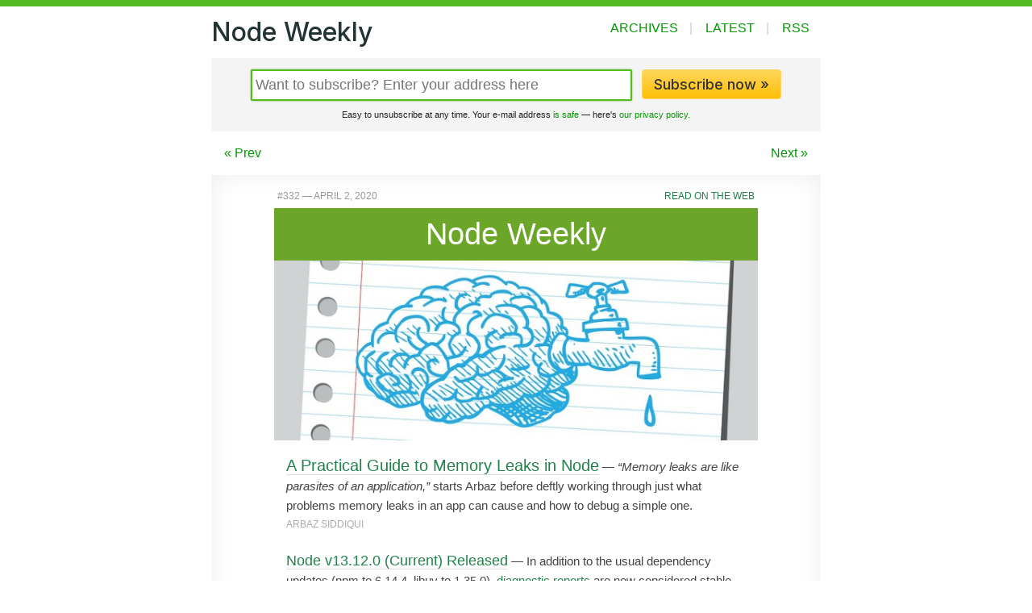

--- FILE ---
content_type: text/html;charset=utf-8
request_url: https://nodeweekly.com/issues/332
body_size: 7810
content:
<!DOCTYPE html>
<html lang="en">
<head>
  <meta charset="utf-8">
  <title>Node Weekly Issue 332: April 2, 2020</title>
  <meta name="viewport" content="width=device-width, initial-scale=1" />
  <link rel="stylesheet" href="/css/app.css">
  <link rel="alternate" type="application/rss+xml" title="Node Weekly" href="/rss/">
  <link href="https://fonts.googleapis.com/css2?family=Inter:wght@300;400;500;600&display=swap" rel="stylesheet">
  <link rel="shortcut icon" href="/favicon.png">
  <meta name="facebook-domain-verification" content="lml32j8e8q00yrgpg4hs968ah31mxv" />
  
</head>
<body class="node dom dom-node issues 332 issue node issue">
  <header class="contained">
    <nav>
    <div class="sitename" style="cursor: pointer" onclick="window.location.href='/'"><a href="/">Node Weekly</a></div>

    <div class="items">
        
            <a href="/issues" class="issues">Archives</a><span class="divider">|</span>
            <a href="/latest" class="latest">Latest</a><span class="nomobile"><span class="divider">|</span>
            <a href="/rss/">RSS</a></span>
        
    </div>
  </nav>

</header>

  <main>


<section class="contained">

  <div class="nomobile">
<div class="subscribe_box" class="">
<form class="subscribe" action="/subscribe" method="POST">
  <input type="email" placeholder="Want to subscribe? Enter your address here" class="email" name="yemail" id="email" /><button class="awesome" type="submit">Subscribe now &raquo;</button>
  <div class="smallprint">Easy to unsubscribe at any time. Your e-mail address <a href="https://cooperpress.com/spam.html">is safe</a> &mdash; here's <a href="https://cooperpress.com/legal/privacy/">our privacy policy.</a></div>
  <input type="hidden" name="_csrf" value="TEs_gFh2dJmccFivzKAifLrF-AKuu4LDxjZDETRNQPQ" />
  
</form>
</div>
</div>

  <div class="pager">
    <div class="prev">
      
        <a href="/issues/331">&laquo; Prev</a>
      
    </div>
    <div class="center">
      <!-- Issue 332 -->
    </div>
    <div class="next">
      
        <a href="/issues/333">Next &raquo;</a>
      
    </div>
  </div>

  <div class="issue-html">

  

    
    
    
    
    
  



<!--[if (gte mso 9)|(IE)]>
<table cellpadding="0" cellspacing="0" align="center" bgcolor="#ffffff" width="600"><tr><td valign="top" style="width: 600px;" bgcolor="#ffffff"><![endif]-->
<table align="center" border="0" cellpadding="0" cellspacing="0" id="main" width="100%" style="table-layout: fixed; font-family: -apple-system,BlinkMacSystemFont,Helvetica,sans-serif; font-size: 15px; line-height: 1.55em; mso-table-lspace: 0pt; mso-table-rspace: 0pt; border-collapse: collapse; max-width: 600px; height: 100% !important; direction: ltr; padding: 0px;">
  <tr><td style="font-family: -apple-system,BlinkMacSystemFont,Helvetica,sans-serif; font-size: 15px; line-height: 1.55em; mso-table-lspace: 0pt; mso-table-rspace: 0pt; border-collapse: collapse;">
  <div id="content">    <!-- left/right splitbar -->
    <table width="100%" cellpadding="0" cellspacing="0" style="mso-table-lspace: 0pt; mso-table-rspace: 0pt; border-collapse: collapse;"><tr>
<td width="50%" align="left" style="padding-left: 4px; font-family: -apple-system,BlinkMacSystemFont,Helvetica,sans-serif; font-size: 15px; line-height: 1.55em; mso-table-lspace: 0pt; mso-table-rspace: 0pt; border-collapse: collapse;"><p style="font-size: 12px; color: #999999; text-transform: uppercase; line-height: 1.0em; margin-top: 0.8em; margin-bottom: 0.8em;">#332 — April 2, 2020</p></td>
<td width="50%" align="right" style="padding-right: 4px; font-family: -apple-system,BlinkMacSystemFont,Helvetica,sans-serif; font-size: 15px; line-height: 1.55em; mso-table-lspace: 0pt; mso-table-rspace: 0pt; border-collapse: collapse;"><p style="font-size: 12px; text-transform: uppercase; line-height: 1.0em; margin-top: 0.8em; margin-bottom: 0.8em;"><a target="_blank" href="https://nodeweekly.com/issues/332" style="text-decoration: none; color: #20824B;">Read on the Web</a></p></td>
</tr></table>
    <!-- masthead -->
    <table width="100%" cellpadding="0" cellspacing="0" style="background-color: #6ca629; text-align: center; color: #ffffff; mso-table-lspace: 0pt; mso-table-rspace: 0pt; border-collapse: collapse;" class="el-masthead"><tr><td style="font-family: -apple-system,BlinkMacSystemFont,Helvetica,sans-serif; font-size: 15px; line-height: 1.55em; mso-table-lspace: 0pt; mso-table-rspace: 0pt; border-collapse: collapse; padding: 0 12px;"><p style="font-size: 2.5em !important; font-weight: 300 !important; line-height: 1.0em; color: #ffffff !important; margin: 14px 0px; padding: 0px 16px;">Node Weekly</p></td></tr></table>
<table width="100%" class="el-fullwidthimage" cellpadding="0" cellspacing="0" style="mso-table-lspace: 0pt; mso-table-rspace: 0pt; border-collapse: collapse;"><tr><td style="font-family: -apple-system,BlinkMacSystemFont,Helvetica,sans-serif; font-size: 15px; line-height: 1.55em; mso-table-lspace: 0pt; mso-table-rspace: 0pt; border-collapse: collapse;">
  <a target="_blank" href="https://www.arbazsiddiqui.me/a-practical-guide-to-memory-leaks-in-nodejs/" style="text-decoration: none; color: #20824B;"><img src="https://res.cloudinary.com/cpress/image/upload/w_1280,e_sharpen:60/v1585832220/lzb5pe7hcuvjjmpiikoo.jpg" alt="" width="640" style="outline: none; height: auto; text-decoration: none; max-width: 100%; line-height: 100%; width: 100%; border: 0;"></a>
</td></tr></table>

<table width="100%" cellpadding="0" cellspacing="0" class="el-item item  " style="mso-table-lspace: 0pt; mso-table-rspace: 0pt; border-collapse: collapse; margin-bottom: 4px;"><tr><td style="font-family: -apple-system,BlinkMacSystemFont,Helvetica,sans-serif; font-size: 15px; line-height: 1.55em; mso-table-lspace: 0pt; mso-table-rspace: 0pt; border-collapse: collapse; padding: 0px 15px;">
  
  <p class="desc" style="color: #444; margin-top: 0.8em; margin-bottom: 0; line-height: 1.6em !important; font-size: 15px !important;"><span style="font-weight: 500 !important; font-size: 18px !important; color: #000;" class="mainlink"><a target="_blank" href="https://www.arbazsiddiqui.me/a-practical-guide-to-memory-leaks-in-nodejs/" title="www.arbazsiddiqui.me" style="text-decoration: none; color: #20824B; border-bottom-width: 1px !important; border-bottom-color: #ddd !important; border-bottom-style: solid !important; font-size: 1.1em; line-height: 1.4em;">A Practical Guide to Memory Leaks in Node</a></span> — <em>“Memory leaks are like parasites of an application,”</em> starts Arbaz before deftly working through just what problems memory leaks in an app can cause and how to debug a simple one.</p>
  <p class="name" style="color: #aaa !important; margin-top: 4px; margin-bottom: 0.8em; text-transform: uppercase; font-size: 12px; line-height: 1.2em;">Arbaz Siddiqui </p>
</td></tr></table>

<table width="100%" cellpadding="0" cellspacing="0" class="el-item item  " style="mso-table-lspace: 0pt; mso-table-rspace: 0pt; border-collapse: collapse; margin-bottom: 4px;"><tr><td style="font-family: -apple-system,BlinkMacSystemFont,Helvetica,sans-serif; font-size: 15px; line-height: 1.55em; mso-table-lspace: 0pt; mso-table-rspace: 0pt; border-collapse: collapse; padding: 0px 15px;">
  
  <p class="desc" style="color: #444; margin-top: 0.8em; margin-bottom: 0; line-height: 1.6em !important; font-size: 15px !important;"><span style="font-weight: 500 !important; font-size: 18px !important; color: #000;" class="mainlink"><a target="_blank" href="https://nodejs.org/en/blog/release/v13.12.0/" title="nodejs.org" style="text-decoration: none; color: #20824B; border-bottom-width: 1px !important; border-bottom-color: #ddd !important; border-bottom-style: solid !important;">Node v13.12.0 (Current) Released</a></span> — In addition to the usual dependency updates (npm to 6.14.4, libuv to 1.35.0), <a target="_blank" href="https://nodejs.org/api/report.html" style="text-decoration: none; color: #20824B; border-bottom-width: 1px !important; border-bottom-color: #ddd !important; border-bottom-style: solid !important;">diagnostic reports</a> are now considered stable, and Node’s macOS binaries are now compiled in a way that supports notarization.</p>
  <p class="name" style="color: #aaa !important; margin-top: 4px; margin-bottom: 0.8em; text-transform: uppercase; font-size: 12px; line-height: 1.2em;">Myles Borins </p>
</td></tr></table>

<table width="100%" cellpadding="0" cellspacing="0" class="el-item item  " style="mso-table-lspace: 0pt; mso-table-rspace: 0pt; border-collapse: collapse; margin-bottom: 4px;"><tr><td style="font-family: -apple-system,BlinkMacSystemFont,Helvetica,sans-serif; font-size: 15px; line-height: 1.55em; mso-table-lspace: 0pt; mso-table-rspace: 0pt; border-collapse: collapse; padding: 0px 15px;">
  <a target="_blank" target="_blank" href="https://www.datadoghq.com/dg/apm/node-application-performance/?utm_source=Advertisement&amp;utm_medium=CooperPress&amp;utm_campaign=CooperPress-NodeWeeklyAppPerformanceP" style="text-decoration: none; color: #20824B; border-bottom-width: 1px !important; border-bottom-color: #ddd !important; border-bottom-style: solid !important;"><img src="https://copm.s3.amazonaws.com/cc3d5a2f.png" width="125" height="125" style="padding-top: 12px; padding-left: 12px; outline: none; height: auto; text-decoration: none; max-width: 100%; line-height: 100%; border: 0;" align="right" alt="" class="som"></a>
  <p class="desc" style="color: #444; margin-top: 0.8em; margin-bottom: 0; line-height: 1.6em !important; font-size: 15px !important;"><span style="font-weight: 500 !important; font-size: 18px !important; color: #000;" class="mainlink"><a target="_blank" href="https://www.datadoghq.com/dg/apm/node-application-performance/?utm_source=Advertisement&amp;utm_medium=CooperPress&amp;utm_campaign=CooperPress-NodeWeeklyAppPerformanceP" title="www.datadoghq.com" style="text-decoration: none; color: #20824B; border-bottom-width: 1px !important; border-bottom-color: #ddd !important; border-bottom-style: solid !important;">Optimize Node.js Application Performance Metrics in Real-Time</a></span> — Debug and optimize your code by tracing requests across web servers, databases, and services in your environment. Visualize Node.js app performance today with a free Datadog APM trial.</p>
  <p class="name" style="color: #aaa !important; margin-top: 4px; margin-bottom: 0.8em; text-transform: uppercase; font-size: 12px; line-height: 1.2em;">Datadog APM <span style="text-transform: uppercase; margin-left: 4px; font-size: 0.9em; border-radius: 2px; background-color: #ff8; color: #997 !important; padding: 1px 4px; border: 1px solid #eeb;" class="tag-sponsor">sponsor</span></p>
</td></tr></table>

<table width="100%" cellpadding="0" cellspacing="0" class="el-item item  " style="mso-table-lspace: 0pt; mso-table-rspace: 0pt; border-collapse: collapse; margin-bottom: 4px;"><tr><td style="font-family: -apple-system,BlinkMacSystemFont,Helvetica,sans-serif; font-size: 15px; line-height: 1.55em; mso-table-lspace: 0pt; mso-table-rspace: 0pt; border-collapse: collapse; padding: 0px 15px;">
  
  <p class="desc" style="color: #444; margin-top: 0.8em; margin-bottom: 0; line-height: 1.6em !important; font-size: 15px !important;"><span style="font-weight: 500 !important; font-size: 18px !important; color: #000;" class="mainlink"><a target="_blank" href="https://blog.npmjs.org/post/613769880613814272/statement-on-the-covid-19-crisis" title="blog.npmjs.org" style="text-decoration: none; color: #20824B; border-bottom-width: 1px !important; border-bottom-color: #ddd !important; border-bottom-style: solid !important;">npm Inc's Statement on the COVID-19 Crisis</a></span> — There’s not a lot to report on here, but npm are confident in the robustness of the registry, their team, and their processes which is certainly reassuring. In other npm Inc news, they’ve also <a target="_blank" href="https://www.npmjs.com/policies/privacy" style="text-decoration: none; color: #20824B; border-bottom-width: 1px !important; border-bottom-color: #ddd !important; border-bottom-style: solid !important;">updated their privacy policy</a>.</p>
  <p class="name" style="color: #aaa !important; margin-top: 4px; margin-bottom: 0.8em; text-transform: uppercase; font-size: 12px; line-height: 1.2em;">The npm Blog </p>
</td></tr></table>

<table width="100%" cellpadding="0" cellspacing="0" class="el-item item  " style="mso-table-lspace: 0pt; mso-table-rspace: 0pt; border-collapse: collapse; margin-bottom: 4px;"><tr><td style="font-family: -apple-system,BlinkMacSystemFont,Helvetica,sans-serif; font-size: 15px; line-height: 1.55em; mso-table-lspace: 0pt; mso-table-rspace: 0pt; border-collapse: collapse; padding: 0px 15px;">
  
  <p class="desc" style="color: #444; margin-top: 0.8em; margin-bottom: 0; line-height: 1.6em !important; font-size: 15px !important;"><span style="font-weight: 500 !important; font-size: 18px !important; color: #000;" class="mainlink"><a target="_blank" href="https://webdriver.io/blog/2020/03/26/webdriverio-v6-released.html" title="webdriver.io" style="text-decoration: none; color: #20824B; border-bottom-width: 1px !important; border-bottom-color: #ddd !important; border-bottom-style: solid !important;">Webdriver I/O v6 Released</a></span> — <a target="_blank" href="https://webdriver.io/" style="text-decoration: none; color: #20824B; border-bottom-width: 1px !important; border-bottom-color: #ddd !important; border-bottom-style: solid !important;">Webdriver I/O</a> is a browser automation test framework for Node. It’s now possible to use Puppeteer with it, Node 8 support is dropped, there’s a new assertion library, performance improvements, and more.</p>
  <p class="name" style="color: #aaa !important; margin-top: 4px; margin-bottom: 0.8em; text-transform: uppercase; font-size: 12px; line-height: 1.2em;">Christian Bromann </p>
</td></tr></table>

<table width="100%" cellpadding="0" cellspacing="0" class="el-item item  " style="mso-table-lspace: 0pt; mso-table-rspace: 0pt; border-collapse: collapse; margin-bottom: 4px;"><tr><td style="font-family: -apple-system,BlinkMacSystemFont,Helvetica,sans-serif; font-size: 15px; line-height: 1.55em; mso-table-lspace: 0pt; mso-table-rspace: 0pt; border-collapse: collapse; padding: 0px 15px;">
  
  <p class="desc" style="color: #444; margin-top: 0.8em; margin-bottom: 0; line-height: 1.6em !important; font-size: 15px !important;"><span style="font-weight: 500 !important; font-size: 18px !important; color: #000;" class="mainlink"><a target="_blank" href="https://nodejs.org/download/rc/v14.0.0-rc.1/" title="nodejs.org" style="text-decoration: none; color: #20824B; border-bottom-width: 1px !important; border-bottom-color: #ddd !important; border-bottom-style: solid !important;">Node 14.0.0 Release Candiate 1</a></span> — If you’re bored or otherwise fancy kicking the tires of the next major version of Node, here are your downloads. Final release of 14 as the new ‘current’ release is due in a few weeks and we’ll feature it again then. Node 14 should then become LTS in October.</p>
  <p class="name" style="color: #aaa !important; margin-top: 4px; margin-bottom: 0.8em; text-transform: uppercase; font-size: 12px; line-height: 1.2em;">Node.js </p>
</td></tr></table>
<table width="100%" cellpadding="0" cellspacing="0" class="el-heading" style="background-color: none !important; text-align: left; margin-top: 15px; color: #46483d; mso-table-lspace: 0pt; mso-table-rspace: 0pt; border-collapse: collapse;"><tr><td style="font-family: -apple-system,BlinkMacSystemFont,Helvetica,sans-serif; font-size: 15px; line-height: 1.55em; mso-table-lspace: 0pt; mso-table-rspace: 0pt; border-collapse: collapse; padding: 0;"><p style="font-size: 1.6em !important; font-weight: 400 !important; text-transform: none !important; line-height: 1.4em; display: inline-block; border-bottom-width: 8px; border-bottom-color: #f4f4f4; border-bottom-style: solid; margin: 0.5em 0;">💻 <strong style="font-weight: 600;">Jobs</strong></p></td></tr></table>

<table width="100%" cellpadding="0" cellspacing="0" class="el-item item  " style="mso-table-lspace: 0pt; mso-table-rspace: 0pt; border-collapse: collapse; margin-bottom: 4px;"><tr><td style="font-family: -apple-system,BlinkMacSystemFont,Helvetica,sans-serif; font-size: 15px; line-height: 1.55em; mso-table-lspace: 0pt; mso-table-rspace: 0pt; border-collapse: collapse; padding: 0px 15px;">
  
  <p class="desc" style="color: #444; margin-top: 0.8em; margin-bottom: 0; line-height: 1.6em !important; font-size: 15px !important;"><span style="font-weight: 500 !important; font-size: 18px !important; color: #000;" class="mainlink"><a target="_blank" href="https://x-team.com/remote-nodejs-developer-jobs/?utm_source=cooperpress&amp;utm_medium=email-ad&amp;utm_campaign=node" title="x-team.com" style="text-decoration: none; color: #20824B; border-bottom-width: 1px !important; border-bottom-color: #ddd !important; border-bottom-style: solid !important;">Node.js Developer at X-Team (Remote)</a></span> — Join X-Team and work on projects for companies like Riot Games, FOX, Coinbase, and more. Work from anywhere.
</p>
  <p class="name" style="color: #aaa !important; margin-top: 4px; margin-bottom: 0.8em; text-transform: uppercase; font-size: 12px; line-height: 1.2em;">X-Team </p>
</td></tr></table>

<table width="100%" cellpadding="0" cellspacing="0" class="el-item item  " style="mso-table-lspace: 0pt; mso-table-rspace: 0pt; border-collapse: collapse; margin-bottom: 4px;"><tr><td style="font-family: -apple-system,BlinkMacSystemFont,Helvetica,sans-serif; font-size: 15px; line-height: 1.55em; mso-table-lspace: 0pt; mso-table-rspace: 0pt; border-collapse: collapse; padding: 0px 15px;">
  
  <p class="desc" style="color: #444; margin-top: 0.8em; margin-bottom: 0; line-height: 1.6em !important; font-size: 15px !important;"><span style="font-weight: 500 !important; font-size: 18px !important; color: #000;" class="mainlink"><a target="_blank" href="https://www.vettery.com/tech?utm_source=newsletter&amp;utm_medium=cooper-nodeweekly&amp;utm_term=tech&amp;utm_content=grouped&amp;utm_campaign=ad-88879" title="www.vettery.com" style="text-decoration: none; color: #20824B; border-bottom-width: 1px !important; border-bottom-color: #ddd !important; border-bottom-style: solid !important;">Find a Job Through Vettery</a></span> — Vettery specializes in tech roles and is completely free for job seekers. Create a profile to get started.</p>
  <p class="name" style="color: #aaa !important; margin-top: 4px; margin-bottom: 0.8em; text-transform: uppercase; font-size: 12px; line-height: 1.2em;">Vettery </p>
</td></tr></table>
<p style="line-height: 2em; font-size: 0.8em; color: #999; margin-top: 0.8em; margin-bottom: 0.8em;">ℹ️ <em>Interested in running a job listing in Node Weekly? There's <a target="_blank" href="https://booking.cooperpress.com/jobs" style="text-decoration: none; color: #20824B;">more info here.</a></em></p>
<table width="100%" cellpadding="0" cellspacing="0" class="el-heading" style="background-color: none !important; text-align: left; margin-top: 15px; color: #46483d; mso-table-lspace: 0pt; mso-table-rspace: 0pt; border-collapse: collapse;"><tr><td style="font-family: -apple-system,BlinkMacSystemFont,Helvetica,sans-serif; font-size: 15px; line-height: 1.55em; mso-table-lspace: 0pt; mso-table-rspace: 0pt; border-collapse: collapse; padding: 0;"><p style="font-size: 1.6em !important; font-weight: 400 !important; text-transform: none !important; line-height: 1.4em; display: inline-block; border-bottom-width: 8px; border-bottom-color: #f4f4f4; border-bottom-style: solid; margin: 0.5em 0;">📚 <strong style="font-weight: 600;">Tutorials</strong></p></td></tr></table>

<table width="100%" cellpadding="0" cellspacing="0" class="el-item item  video" style="mso-table-lspace: 0pt; mso-table-rspace: 0pt; border-collapse: collapse; margin-bottom: 4px;"><tr><td style="font-family: -apple-system,BlinkMacSystemFont,Helvetica,sans-serif; font-size: 15px; line-height: 1.55em; mso-table-lspace: 0pt; mso-table-rspace: 0pt; border-collapse: collapse; padding: 0px 15px;">
  
  <p class="desc" style="color: #444; margin-top: 0.8em; margin-bottom: 0; line-height: 1.6em !important; font-size: 15px !important;"><span style="font-weight: 500 !important; font-size: 18px !important; color: #000;" class="mainlink">▶  <a target="_blank" href="https://www.youtube.com/watch?v=GRb-XQ5JRA8&amp;list=PL37ZVnwpeshH-mmcnUNoM7LVyegK27Gm1&amp;index=19&amp;t=8s" title="www.youtube.com" style="text-decoration: none; color: #20824B; border-bottom-width: 1px !important; border-bottom-color: #ddd !important; border-bottom-style: solid !important;">A Crash Course on Worker Threads</a></span> — Node 10.5 introduced ‘worker_threads’, enabling the creation of <em>multi-threaded</em> applications. This talk is a quick and accessible introduction to the fun of worker_threads and the sometimes daunting world of threads.</p>
  <p class="name" style="color: #aaa !important; margin-top: 4px; margin-bottom: 0.8em; text-transform: uppercase; font-size: 12px; line-height: 1.2em;">Rich Trott </p>
</td></tr></table>

<table width="100%" cellpadding="0" cellspacing="0" class="el-item item  " style="mso-table-lspace: 0pt; mso-table-rspace: 0pt; border-collapse: collapse; margin-bottom: 4px;"><tr><td style="font-family: -apple-system,BlinkMacSystemFont,Helvetica,sans-serif; font-size: 15px; line-height: 1.55em; mso-table-lspace: 0pt; mso-table-rspace: 0pt; border-collapse: collapse; padding: 0px 15px;">
  
  <p class="desc" style="color: #444; margin-top: 0.8em; margin-bottom: 0; line-height: 1.6em !important; font-size: 15px !important;"><span style="font-weight: 500 !important; font-size: 18px !important; color: #000;" class="mainlink"><a target="_blank" href="https://nodesource.com/blog/diagnostics-in-NodeJS-1" title="nodesource.com" style="text-decoration: none; color: #20824B; border-bottom-width: 1px !important; border-bottom-color: #ddd !important; border-bottom-style: solid !important;">Diagnostics in Node.js</a></span> — The first in a new series looking at a range of diagnostic techniques, from old to new.</p>
  <p class="name" style="color: #aaa !important; margin-top: 4px; margin-bottom: 0.8em; text-transform: uppercase; font-size: 12px; line-height: 1.2em;">Liz Parody </p>
</td></tr></table>

<table width="100%" cellpadding="0" cellspacing="0" class="el-item item  " style="mso-table-lspace: 0pt; mso-table-rspace: 0pt; border-collapse: collapse; margin-bottom: 4px;"><tr><td style="font-family: -apple-system,BlinkMacSystemFont,Helvetica,sans-serif; font-size: 15px; line-height: 1.55em; mso-table-lspace: 0pt; mso-table-rspace: 0pt; border-collapse: collapse; padding: 0px 15px;">
  
  <p class="desc" style="color: #444; margin-top: 0.8em; margin-bottom: 0; line-height: 1.6em !important; font-size: 15px !important;"><span style="font-weight: 500 !important; font-size: 18px !important; color: #000;" class="mainlink"><a target="_blank" href="https://developer.ibm.com/articles/nodejs-kubernetes-basics/" title="developer.ibm.com" style="text-decoration: none; color: #20824B; border-bottom-width: 1px !important; border-bottom-color: #ddd !important; border-bottom-style: solid !important;">Node.js in a Kubernetes World</a></span> — Runs though seven basic tasks that Node devs planning to work with Kubernetes should understand.</p>
  <p class="name" style="color: #aaa !important; margin-top: 4px; margin-bottom: 0.8em; text-transform: uppercase; font-size: 12px; line-height: 1.2em;">Michael Dawson </p>
</td></tr></table>

<table width="100%" cellpadding="0" cellspacing="0" class="el-item item  video" style="mso-table-lspace: 0pt; mso-table-rspace: 0pt; border-collapse: collapse; margin-bottom: 4px;"><tr><td style="font-family: -apple-system,BlinkMacSystemFont,Helvetica,sans-serif; font-size: 15px; line-height: 1.55em; mso-table-lspace: 0pt; mso-table-rspace: 0pt; border-collapse: collapse; padding: 0px 15px;">
  
  <p class="desc" style="color: #444; margin-top: 0.8em; margin-bottom: 0; line-height: 1.6em !important; font-size: 15px !important;"><span style="font-weight: 500 !important; font-size: 18px !important; color: #000;" class="mainlink">▶  <a target="_blank" href="https://trailhead.salesforce.com/live/videos/a2r3k000001WFh6/codelive:-build-a-graphql-api-integrated-with-salesforce/?type=all" title="trailhead.salesforce.com" style="text-decoration: none; color: #20824B; border-bottom-width: 1px !important; border-bottom-color: #ddd !important; border-bottom-style: solid !important;">CodeLive: Build a GraphQL API Integrated with Salesforce</a></span> — Learn about the Heroku Platform and how it integrates with Salesforce, including live coding with different technologies.</p>
  <p class="name" style="color: #aaa !important; margin-top: 4px; margin-bottom: 0.8em; text-transform: uppercase; font-size: 12px; line-height: 1.2em;">Heroku <span style="text-transform: uppercase; margin-left: 4px; font-size: 0.9em; border-radius: 2px; background-color: #ff8; color: #997 !important; padding: 1px 4px; border: 1px solid #eeb;" class="tag-sponsor">sponsor</span></p>
</td></tr></table>

<table width="100%" cellpadding="0" cellspacing="0" class="el-item item  " style="mso-table-lspace: 0pt; mso-table-rspace: 0pt; border-collapse: collapse; margin-bottom: 4px;"><tr><td style="font-family: -apple-system,BlinkMacSystemFont,Helvetica,sans-serif; font-size: 15px; line-height: 1.55em; mso-table-lspace: 0pt; mso-table-rspace: 0pt; border-collapse: collapse; padding: 0px 15px;">
  
  <p class="desc" style="color: #444; margin-top: 0.8em; margin-bottom: 0; line-height: 1.6em !important; font-size: 15px !important;"><span style="font-weight: 500 !important; font-size: 18px !important; color: #000;" class="mainlink"><a target="_blank" href="http://thecodebarbarian.com/github-oauth-login-with-node-js.html" title="thecodebarbarian.com" style="text-decoration: none; color: #20824B; border-bottom-width: 1px !important; border-bottom-color: #ddd !important; border-bottom-style: solid !important;">Implementing a GitHub OAuth Login with Node</a></span> — If you’d like users to log into your own app using their GitHub account (and, perhaps, even perform actions relating to their GitHub account via your app) this is for you.</p>
  <p class="name" style="color: #aaa !important; margin-top: 4px; margin-bottom: 0.8em; text-transform: uppercase; font-size: 12px; line-height: 1.2em;">Valeri Karpov </p>
</td></tr></table>

<table width="100%" cellpadding="0" cellspacing="0" class="el-item item  " style="mso-table-lspace: 0pt; mso-table-rspace: 0pt; border-collapse: collapse; margin-bottom: 4px;"><tr><td style="font-family: -apple-system,BlinkMacSystemFont,Helvetica,sans-serif; font-size: 15px; line-height: 1.55em; mso-table-lspace: 0pt; mso-table-rspace: 0pt; border-collapse: collapse; padding: 0px 15px;">
  
  <p class="desc" style="color: #444; margin-top: 0.8em; margin-bottom: 0; line-height: 1.6em !important; font-size: 15px !important;"><span style="font-weight: 500 !important; font-size: 18px !important; color: #000;" class="mainlink"><a target="_blank" href="https://v8.dev/blog/pointer-compression" title="v8.dev" style="text-decoration: none; color: #20824B; border-bottom-width: 1px !important; border-bottom-color: #ddd !important; border-bottom-style: solid !important;">A Deep Dive into Pointer Compression in V8</a></span> — A <em>very</em> technical post that, gladly, you don’t <em>need</em> to understand in order to enjoy that pointer compression lets the latest version of the V8 JavaScript engine use as much memory as if it were 32 bit while having 64 bit performance.</p>
  <p class="name" style="color: #aaa !important; margin-top: 4px; margin-bottom: 0.8em; text-transform: uppercase; font-size: 12px; line-height: 1.2em;">Igor Sheludko and Santiago Aboy Solanes </p>
</td></tr></table>

<table width="100%" cellpadding="0" cellspacing="0" class="el-item item  " style="mso-table-lspace: 0pt; mso-table-rspace: 0pt; border-collapse: collapse; margin-bottom: 4px;"><tr><td style="font-family: -apple-system,BlinkMacSystemFont,Helvetica,sans-serif; font-size: 15px; line-height: 1.55em; mso-table-lspace: 0pt; mso-table-rspace: 0pt; border-collapse: collapse; padding: 0px 15px;">
  
  <p class="desc" style="color: #444; margin-top: 0.8em; margin-bottom: 0; line-height: 1.6em !important; font-size: 15px !important;"><span style="font-weight: 500 !important; font-size: 18px !important; color: #000;" class="mainlink"><a target="_blank" href="https://t.co/L8hhmOyjh2?amp=1" title="t.co" style="text-decoration: none; color: #20824B; border-bottom-width: 1px !important; border-bottom-color: #ddd !important; border-bottom-style: solid !important;">Puppeteer or: How I Learned to Stop Worrying and Love the Automation</a></span> — A breezy <strong style="font-weight: 600;">beginner’s guide</strong> to using Puppeteer for controlling a Chrome instance. <em>(If you already use Puppeteer, skip this one.)</em></p>
  <p class="name" style="color: #aaa !important; margin-top: 4px; margin-bottom: 0.8em; text-transform: uppercase; font-size: 12px; line-height: 1.2em;">Ali Bahraminezhad </p>
</td></tr></table>

<table width="100%" cellpadding="0" cellspacing="0" class="el-item item  " style="mso-table-lspace: 0pt; mso-table-rspace: 0pt; border-collapse: collapse; margin-bottom: 4px;"><tr><td style="font-family: -apple-system,BlinkMacSystemFont,Helvetica,sans-serif; font-size: 15px; line-height: 1.55em; mso-table-lspace: 0pt; mso-table-rspace: 0pt; border-collapse: collapse; padding: 0px 15px;">
  
  <p class="desc" style="color: #444; margin-top: 0.8em; margin-bottom: 0; line-height: 1.6em !important; font-size: 15px !important;"><span style="font-weight: 500 !important; font-size: 18px !important; color: #000;" class="mainlink"><a target="_blank" href="https://blog.athulcyriac.co/telegram-bot-gh-actions/" title="blog.athulcyriac.co" style="text-decoration: none; color: #20824B; border-bottom-width: 1px !important; border-bottom-color: #ddd !important; border-bottom-style: solid !important;">How to Build a Telegram Bot for GitHub Actions</a></span> — Make a Telegram bot with Node.js and use it with GitHub Actions for sending notifications to you about a repo.</p>
  <p class="name" style="color: #aaa !important; margin-top: 4px; margin-bottom: 0.8em; text-transform: uppercase; font-size: 12px; line-height: 1.2em;">Athul Cyriac Ajay </p>
</td></tr></table>

<table width="100%" cellpadding="0" cellspacing="0" class="el-item item  " style="mso-table-lspace: 0pt; mso-table-rspace: 0pt; border-collapse: collapse; margin-bottom: 4px;"><tr><td style="font-family: -apple-system,BlinkMacSystemFont,Helvetica,sans-serif; font-size: 15px; line-height: 1.55em; mso-table-lspace: 0pt; mso-table-rspace: 0pt; border-collapse: collapse; padding: 0px 15px;">
  
  <p class="desc" style="color: #444; margin-top: 0.8em; margin-bottom: 0; line-height: 1.6em !important; font-size: 15px !important;"><span style="font-weight: 500 !important; font-size: 18px !important; color: #000;" class="mainlink"><a target="_blank" href="https://jsvidcon.com/" title="jsvidcon.com" style="text-decoration: none; color: #20824B; border-bottom-width: 1px !important; border-bottom-color: #ddd !important; border-bottom-style: solid !important;">Can't Go to a Conference? Join JS VidCon — Virtual Conference for Devs</a></span></p>
  <p class="name" style="color: #aaa !important; margin-top: 4px; margin-bottom: 0.8em; text-transform: uppercase; font-size: 12px; line-height: 1.2em;">EventHandler <span style="text-transform: uppercase; margin-left: 4px; font-size: 0.9em; border-radius: 2px; background-color: #ff8; color: #997 !important; padding: 1px 4px; border: 1px solid #eeb;" class="tag-sponsor">sponsor</span></p>
</td></tr></table>

<table width="100%" cellpadding="0" cellspacing="0" class="el-item item  " style="mso-table-lspace: 0pt; mso-table-rspace: 0pt; border-collapse: collapse; margin-bottom: 4px;"><tr><td style="font-family: -apple-system,BlinkMacSystemFont,Helvetica,sans-serif; font-size: 15px; line-height: 1.55em; mso-table-lspace: 0pt; mso-table-rspace: 0pt; border-collapse: collapse; padding: 0px 15px;">
  
  <p class="desc" style="color: #444; margin-top: 0.8em; margin-bottom: 0; line-height: 1.6em !important; font-size: 15px !important;"><span style="font-weight: 500 !important; font-size: 18px !important; color: #000;" class="mainlink"><a target="_blank" href="https://adityasridhar.com/posts/how-to-effectively-use-grpc-streams-in-nodejs" title="adityasridhar.com" style="text-decoration: none; color: #20824B; border-bottom-width: 1px !important; border-bottom-color: #ddd !important; border-bottom-style: solid !important;">How to Effectively use GRPC Streams in Node</a></span></p>
  <p class="name" style="color: #aaa !important; margin-top: 4px; margin-bottom: 0.8em; text-transform: uppercase; font-size: 12px; line-height: 1.2em;">Aditya Sridhar </p>
</td></tr></table>
<table width="100%" cellpadding="0" cellspacing="0" class="el-heading" style="background-color: none !important; text-align: left; margin-top: 15px; color: #46483d; mso-table-lspace: 0pt; mso-table-rspace: 0pt; border-collapse: collapse;"><tr><td style="font-family: -apple-system,BlinkMacSystemFont,Helvetica,sans-serif; font-size: 15px; line-height: 1.55em; mso-table-lspace: 0pt; mso-table-rspace: 0pt; border-collapse: collapse; padding: 0;"><p style="font-size: 1.6em !important; font-weight: 400 !important; text-transform: none !important; line-height: 1.4em; display: inline-block; border-bottom-width: 8px; border-bottom-color: #f4f4f4; border-bottom-style: solid; margin: 0.5em 0;">🛠 <strong style="font-weight: 600;">Tools, Resources and Libraries</strong></p></td></tr></table>

<table width="100%" cellpadding="0" cellspacing="0" class="el-item item  " style="mso-table-lspace: 0pt; mso-table-rspace: 0pt; border-collapse: collapse; margin-bottom: 4px;"><tr><td style="font-family: -apple-system,BlinkMacSystemFont,Helvetica,sans-serif; font-size: 15px; line-height: 1.55em; mso-table-lspace: 0pt; mso-table-rspace: 0pt; border-collapse: collapse; padding: 0px 15px;">
  
  <p class="desc" style="color: #444; margin-top: 0.8em; margin-bottom: 0; line-height: 1.6em !important; font-size: 15px !important;"><span style="font-weight: 500 !important; font-size: 18px !important; color: #000;" class="mainlink"><a target="_blank" href="https://github.com/nodenv/nodenv" title="github.com" style="text-decoration: none; color: #20824B; border-bottom-width: 1px !important; border-bottom-color: #ddd !important; border-bottom-style: solid !important;">nodenv 1.3.2: Manage Multiple Node Versions Easily</a></span> — Specify your app’s Node version once in a single file and it all Just Works™.</p>
  <p class="name" style="color: #aaa !important; margin-top: 4px; margin-bottom: 0.8em; text-transform: uppercase; font-size: 12px; line-height: 1.2em;">Will McKenzie and Sam Stephenson </p>
</td></tr></table>

<table width="100%" cellpadding="0" cellspacing="0" class="el-item item  " style="mso-table-lspace: 0pt; mso-table-rspace: 0pt; border-collapse: collapse; margin-bottom: 4px;"><tr><td style="font-family: -apple-system,BlinkMacSystemFont,Helvetica,sans-serif; font-size: 15px; line-height: 1.55em; mso-table-lspace: 0pt; mso-table-rspace: 0pt; border-collapse: collapse; padding: 0px 15px;">
  
  <p class="desc" style="color: #444; margin-top: 0.8em; margin-bottom: 0; line-height: 1.6em !important; font-size: 15px !important;"><span style="font-weight: 500 !important; font-size: 18px !important; color: #000;" class="mainlink"><a target="_blank" href="https://github.com/chadxz/imap-simple" title="github.com" style="text-decoration: none; color: #20824B; border-bottom-width: 1px !important; border-bottom-color: #ddd !important; border-bottom-style: solid !important;">imap-simple: A Simpler Wrapper for <code style='font-family: menlo, monaco, "Ubuntu Mono", courier, monospace; font-weight: normal; background-color: inherit;'>node-imap</code></a></span> — If you want to access an email account directly over IMAP, this makes it pretty simple, though you’ll want <a target="_blank" href="https://github.com/mscdex/node-imap" style="text-decoration: none; color: #20824B; border-bottom-width: 1px !important; border-bottom-color: #ddd !important; border-bottom-style: solid !important;">node-imap</a> directly for full power.</p>
  <p class="name" style="color: #aaa !important; margin-top: 4px; margin-bottom: 0.8em; text-transform: uppercase; font-size: 12px; line-height: 1.2em;">Chad McElligott </p>
</td></tr></table>

<table width="100%" cellpadding="0" cellspacing="0" class="el-item item  " style="mso-table-lspace: 0pt; mso-table-rspace: 0pt; border-collapse: collapse; margin-bottom: 4px;"><tr><td style="font-family: -apple-system,BlinkMacSystemFont,Helvetica,sans-serif; font-size: 15px; line-height: 1.55em; mso-table-lspace: 0pt; mso-table-rspace: 0pt; border-collapse: collapse; padding: 0px 15px;">
  
  <p class="desc" style="color: #444; margin-top: 0.8em; margin-bottom: 0; line-height: 1.6em !important; font-size: 15px !important;"><span style="font-weight: 500 !important; font-size: 18px !important; color: #000;" class="mainlink"><a target="_blank" href="https://github.com/sindresorhus/p-queue" title="github.com" style="text-decoration: none; color: #20824B; border-bottom-width: 1px !important; border-bottom-color: #ddd !important; border-bottom-style: solid !important;">p-queue: A Promise Queue with Concurrency Control</a></span> — Useful for rate-limiting operations such as when interacting with third party APIs.</p>
  <p class="name" style="color: #aaa !important; margin-top: 4px; margin-bottom: 0.8em; text-transform: uppercase; font-size: 12px; line-height: 1.2em;">Sindre Sorhus </p>
</td></tr></table>
<table width="100%" cellpadding="0" cellspacing="0" style="mso-table-lspace: 0pt; mso-table-rspace: 0pt; border-collapse: collapse;"><tr><td style="height: 18px; font-family: -apple-system,BlinkMacSystemFont,Helvetica,sans-serif; font-size: 15px; line-height: 1.55em; mso-table-lspace: 0pt; mso-table-rspace: 0pt; border-collapse: collapse;"></td></tr></table>
</div>
  </td></tr>
</table>
<!--[if (gte mso 9)|(IE)]></td></tr></table><![endif]-->



</div>

<div class="pager">
    <div class="prev">
      
        <a href="/issues/331">&laquo; Prev</a>
      
    </div>
    <div class="center">
      <!-- Issue 332 -->
    </div>
    <div class="next">
      
        <a href="/issues/333">Next &raquo;</a>
      
    </div>
  </div>

  
<div class="subscribe_box" class="">
<form class="subscribe" action="/subscribe" method="POST">
  <input type="email" placeholder="Want to subscribe? Enter your address here" class="email" name="yemail" id="email" /><button class="awesome" type="submit">Subscribe now &raquo;</button>
  <div class="smallprint">Easy to unsubscribe at any time. Your e-mail address <a href="https://cooperpress.com/spam.html">is safe</a> &mdash; here's <a href="https://cooperpress.com/legal/privacy/">our privacy policy.</a></div>
  <input type="hidden" name="_csrf" value="TEs_gFh2dJmccFivzKAifLrF-AKuu4LDxjZDETRNQPQ" />
  
</form>
</div>


</section>

<img src="/open/332/web" />
</main>
  <script src="/js/app.js"></script>
  <script>(function(i,s,o,g,r,a,m){i['GoogleAnalyticsObject']=r;i[r]=i[r]||function(){(i[r].q=i[r].q||[]).push(arguments)},i[r].l=1*new Date();a=s.createElement(o),m=s.getElementsByTagName(o)[0];a.async=1;a.src=g;m.parentNode.insertBefore(a,m)})(window,document,'script','//www.google-analytics.com/analytics.js','ga');ga('create','UA-32535004-7','nodeweekly.com');ga('send', 'pageview');
</script>

</body>
</html>


--- FILE ---
content_type: text/css;charset=utf-8
request_url: https://nodeweekly.com/css/app.css
body_size: 59289
content:
BODY.index0 .sideground {
  background: url(/images/bg-node.jpg) 50% 50%/cover no-repeat !important; }

* {
  box-sizing: border-box; }

BODY {
  margin: 0;
  padding: 0;
  font-family: -apple-system, BlinkMacSystemFont, Segoe UI, Helvetica, Arial, sans-serif, Apple Color Emoji, Segoe UI Emoji, Segoe UI Symbol;
  font-size: 16px;
  border-top: 8px solid #55bb22;
  color: #222;
  line-height: 1.4em; }

h1, h2, h3, h4, h5, h6, .sitename A {
  font-family: Inter, -apple-system, BlinkMacSystemFont, Segoe UI, Helvetica, Arial, sans-serif, Apple Color Emoji, Segoe UI Emoji, Segoe UI Symbol;
  color: #233; }

@media (max-width: 900px) {
  .nomobile {
    display: none; } }
.contained {
  max-width: 780px;
  margin: 0 auto;
  padding-left: 12px;
  padding-right: 12px; }

A {
  color: #009900;
  text-decoration: none; }

HR {
  border-width: 0px;
  border-top: 1px solid #3c2584;
  height: 2px; }

H1 {
  font-size: 2.5em;
  font-weight: 500;
  color: #55bb22;
  line-height: 1.0em; }

H2 {
  font-weight: 400;
  line-height: 1.3em;
  font-size: 1.4em; }

@media (max-width: 900px) {
  H1 {
    font-size: 2.2em; }

  H2 {
    font-size: 1.4em; } }
IFRAME {
  background-color: #ffffff;
  width: 100%;
  height: 100%;
  overflow-y: scroll; }

.flash {
  margin: 1em 12px;
  padding: 8px 16px; }
  .flash.error {
    background-color: #fcc; }
  .flash.notice {
    background-color: #0b0;
    color: #fff; }

FOOTER {
  clear: both;
  margin-top: 1em;
  padding-top: 1em;
  font-size: 0.8em;
  line-height: 1.4em; }

nav {
  text-transform: uppercase;
  text-align: right;
  color: #ccc;
  margin-top: 1em;
  margin-bottom: 1em;
  min-height: 2em;
  position: relative; }
  nav a {
    text-decoration: none;
    padding: 0 14px 0 12px;
    line-height: 20px;
    margin: 0; }
  nav div.sitename {
    text-transform: none;
    font-size: 2.0em;
    float: left;
    line-height: 1.0em;
    font-weight: 500; }
    nav div.sitename A {
      padding-left: 0; }

DIV.issue-html {
  box-shadow: inset 0 0 30px #eee;
  padding: 10px; }
  @media (max-width: 900px) {
    DIV.issue-html {
      margin-left: -16px;
      margin-right: -16px; } }

BUTTON.awesome {
  background-color: #ffd65e;
  padding: 7px 14px;
  font-family: Inter, -apple-system, BlinkMacSystemFont, Segoe UI, Helvetica, Arial, sans-serif, Apple Color Emoji, Segoe UI Emoji, Segoe UI Symbol;
  font-weight: 500;
  font-size: 18px;
  color: #333;
  cursor: pointer;
  border: 1px solid #ffd65e;
  border-radius: 4px;
  background-color: #fc0;
  background-image: linear-gradient(to bottom, #ffd65e, #febf04); }
  BUTTON.awesome:hover {
    filter: brightness(105%); }

FORM.subscribe {
  padding: 6px 0; }
  FORM.subscribe INPUT.email {
    font-size: 18px;
    padding: 7px 4px; }

.subscribe_box {
  padding: 8px;
  background-color: #f4f4f4;
  text-align: center;
  margin-bottom: 0px; }
  .subscribe_box .smallprint {
    margin-top: 4px;
    font-size: 11px;
    font-family: verdana, helvetica, arial, sans-serif;
    line-height: 1.3em; }
  .subscribe_box BUTTON {
    margin-bottom: 6px; }
  .subscribe_box input#email {
    width: 64%;
    margin-right: 12px;
    margin-bottom: 6px; }
    @media (max-width: 900px) {
      .subscribe_box input#email {
        width: 100%; } }

INPUT[type="email"] {
  outline: none;
  border: 2px solid #ccc; }

INPUT[type="email"]:focus {
  outline: none;
  border: 2px solid #55bb22;
  border-radius: 2px;
  box-shadow: 0px 0px 2px #55bb22; }

.count {
  font-size: 0.8em;
  margin-top: 6px;
  color: #666; }

main {
  clear: both; }

.pager {
  display: flex;
  padding: 1em; }
  .pager .prev, .pager .next {
    flex: 1; }
    .pager .prev A, .pager .next A {
      display: block; }
  .pager .prev {
    text-align: left; }
  .pager .next {
    text-align: right; }
  .pager .center {
    text-align: center;
    flex: 1;
    font-weight: bold; }

/* PAGE SPECIFIC STYLES */
@media (min-width: 900px) {
  BODY.index0, BODY.indexfb {
    border-top-width: 0; } }
BODY.index0 HEADER, BODY.indexfb HEADER {
  display: none; }
BODY.index0 MAIN, BODY.indexfb MAIN {
  display: flex; }
  BODY.index0 MAIN > DIV, BODY.indexfb MAIN > DIV {
    min-height: 100vh;
    padding: 5vh 2vw; }
    @media (max-width: 900px) {
      BODY.index0 MAIN > DIV, BODY.indexfb MAIN > DIV {
        min-height: auto;
        padding: 2vw; } }
  @media (max-width: 900px) {
    BODY.index0 MAIN, BODY.indexfb MAIN {
      flex-direction: column; } }
BODY.index0 .main, BODY.indexfb .main {
  order: 1;
  flex: 2;
  min-width: 540px;
  max-width: 840px;
  width: 40%;
  text-align: center; }
  @media (max-width: 900px) {
    BODY.index0 .main, BODY.indexfb .main {
      min-width: 0;
      min-height: 0;
      width: 100%; } }
BODY.index0 .sideground, BODY.indexfb .sideground {
  background-color: #55bb22;
  order: 2;
  padding-top: 8vh;
  flex: 2;
  text-align: center; }
  @media (max-width: 900px) {
    BODY.index0 .sideground, BODY.indexfb .sideground {
      overflow: none;
      padding: 5vh 0; } }
  BODY.index0 .sideground IMG.preview, BODY.indexfb .sideground IMG.preview {
    max-width: 75%;
    border: 1px solid #bbbb00;
    box-shadow: rgba(0, 0, 0, 0.5) 2px 3px 20px; }
BODY.index0 FOOTER, BODY.indexfb FOOTER {
  font-size: 12px;
  line-height: 1.4em; }
  BODY.index0 FOOTER A, BODY.indexfb FOOTER A {
    color: inherit;
    border-bottom: 1px dashed #ddd; }

.fab {
  display: flex;
  margin: 0 auto;
  max-width: 60ch;
  flex-wrap: wrap;
  justify-content: space-between; }
  @media (max-width: 900px) {
    .fab {
      flex-direction: column; } }
  .fab .input {
    margin-bottom: 6px;
    flex-grow: 2; }
    .fab .input INPUT {
      width: 96%;
      margin-right: 8px; }
  .fab .button {
    flex-grow: 2;
    flex-basis: content;
    max-width: 8em;
    text-align: center; }
    .fab .button BUTTON {
      width: 100%; }
    @media (max-width: 900px) {
      .fab .button {
        margin: 0 auto; } }

.fplogo {
  margin-top: 16px;
  margin-bottom: -12px; }

.marvel-device {
  transform: scale(0.85);
  transform-origin: 50% 0%;
  box-shadow: 8px 8px 18px 6px rgba(0, 0, 0, 0.28) !important; }
  @media (max-width: 900px) {
    .marvel-device {
      transform: scale(0.9);
      width: 85% !important;
      max-width: 460px; } }

.newsletterbox {
  padding: 24px;
  max-width: 640px;
  margin: 12px auto;
  background-color: #ffffcc;
  background-image: linear-gradient(345deg, #ffff88, #ffffcc);
  border-radius: 8px; }
  .newsletterbox .frequency {
    text-transform: uppercase;
    font-size: 11px;
    margin-bottom: 6px; }
  .newsletterbox .name {
    font-weight: bold;
    font-size: 1.4em;
    margin: 6px 0px 6px; }
  .newsletterbox input {
    max-width: 95%; }
  .newsletterbox .sample, .newsletterbox .description {
    line-height: 1.4em; }
    .newsletterbox .sample A, .newsletterbox .description A {
      color: #06c; }
  .newsletterbox .description {
    font-size: 1.0em;
    line-height: 1.4em; }
  .newsletterbox .sample {
    flex: 1; }
  .newsletterbox .flex {
    display: flex; }
    @media (max-width: 900px) {
      .newsletterbox .flex {
        flex-direction: column; } }
  .newsletterbox FORM.subscribe input.email {
    font-size: 16px;
    padding: 6px;
    height: 38px; }
  .newsletterbox button {
    border-radius: 50%;
    padding: 0px;
    height: 36px;
    width: 36px;
    font-size: 20px;
    line-height: 1.0em;
    background-image: linear-gradient(to bottom, #ffd65e, #febf04);
    border-color: #febf04; }

DIV.confirm {
  background-color: #CEF;
  padding: 1em;
  max-width: 420px;
  margin: 0 auto; }

.marvel-device {
  display: inline-block;
  position: relative;
  -webkit-box-sizing: content-box !important;
  box-sizing: content-box !important; }

.marvel-device .screen {
  width: 100%;
  position: relative;
  height: 100%;
  z-index: 3;
  background: white;
  overflow: hidden;
  display: block;
  border-radius: 1px;
  -webkit-box-shadow: 0 0 0 3px #111;
  box-shadow: 0 0 0 3px #111; }

.marvel-device .top-bar, .marvel-device .bottom-bar {
  height: 3px;
  background: black;
  width: 100%;
  display: block; }

.marvel-device .middle-bar {
  width: 3px;
  height: 4px;
  top: 0px;
  left: 90px;
  background: black;
  position: absolute; }

.marvel-device.iphone8 {
  width: 375px;
  height: 667px;
  padding: 105px 24px;
  background: #d9dbdc;
  border-radius: 56px;
  -webkit-box-shadow: inset 0 0 3px 0 rgba(0, 0, 0, 0.2);
  box-shadow: inset 0 0 3px 0 rgba(0, 0, 0, 0.2); }

.marvel-device.iphone8:before {
  width: calc(100% - 12px);
  height: calc(100% - 12px);
  position: absolute;
  top: 6px;
  content: '';
  left: 6px;
  border-radius: 50px;
  background: #f8f8f8;
  z-index: 1; }

.marvel-device.iphone8:after {
  width: calc(100% - 16px);
  height: calc(100% - 16px);
  position: absolute;
  top: 8px;
  content: '';
  left: 8px;
  border-radius: 48px;
  -webkit-box-shadow: inset 0 0 3px 0 rgba(0, 0, 0, 0.1), inset 0 0 6px 3px #fff;
  box-shadow: inset 0 0 3px 0 rgba(0, 0, 0, 0.1), inset 0 0 6px 3px #fff;
  z-index: 2; }

.marvel-device.iphone8 .home {
  border-radius: 100%;
  width: 68px;
  height: 68px;
  position: absolute;
  left: 50%;
  margin-left: -34px;
  bottom: 22px;
  z-index: 3;
  background: #303233;
  background: linear-gradient(135deg, #303233 0%, #b5b7b9 50%, #f0f2f2 69%, #303233 100%); }

.marvel-device.iphone8 .home:before {
  background: #f8f8f8;
  position: absolute;
  content: '';
  border-radius: 100%;
  width: calc(100% - 8px);
  height: calc(100% - 8px);
  top: 4px;
  left: 4px; }

.marvel-device.iphone8 .top-bar {
  height: 14px;
  background: #bfbfc0;
  position: absolute;
  top: 68px;
  left: 0; }

.marvel-device.iphone8 .bottom-bar {
  height: 14px;
  background: #bfbfc0;
  position: absolute;
  bottom: 68px;
  left: 0; }

.marvel-device.iphone8 .sleep {
  position: absolute;
  top: 190px;
  right: -4px;
  width: 4px;
  height: 66px;
  border-radius: 0px 2px 2px 0px;
  background: #d9dbdc; }

.marvel-device.iphone8 .volume {
  position: absolute;
  left: -4px;
  top: 188px;
  z-index: 0;
  height: 66px;
  width: 4px;
  border-radius: 2px 0px 0px 2px;
  background: #d9dbdc; }

.marvel-device.iphone8 .volume:before {
  position: absolute;
  left: 2px;
  top: -78px;
  height: 40px;
  width: 2px;
  border-radius: 2px 0px 0px 2px;
  background: inherit;
  content: '';
  display: block; }

.marvel-device.iphone8 .volume:after {
  position: absolute;
  left: 0px;
  top: 82px;
  height: 66px;
  width: 4px;
  border-radius: 2px 0px 0px 2px;
  background: inherit;
  content: '';
  display: block; }

.marvel-device.iphone8 .camera {
  background: #3c3d3d;
  width: 12px;
  height: 12px;
  position: absolute;
  top: 24px;
  left: 50%;
  margin-left: -6px;
  border-radius: 100%;
  z-index: 3; }

.marvel-device.iphone8 .sensor {
  background: #3c3d3d;
  width: 16px;
  height: 16px;
  position: absolute;
  top: 49px;
  left: 134px;
  z-index: 3;
  border-radius: 100%; }

.marvel-device.iphone8 .speaker {
  background: #292728;
  width: 70px;
  height: 6px;
  position: absolute;
  top: 54px;
  left: 50%;
  margin-left: -35px;
  border-radius: 6px;
  z-index: 3; }

.marvel-device.iphone8.gold {
  background: #f9e7d3; }

.marvel-device.iphone8.gold .top-bar, .marvel-device.iphone8.gold .bottom-bar {
  background: white; }

.marvel-device.iphone8.gold .sleep, .marvel-device.iphone8.gold .volume {
  background: #f9e7d3; }

.marvel-device.iphone8.gold .home {
  background: #cebba9;
  background: linear-gradient(135deg, #cebba9 0%, #f9e7d3 50%, #cebba9 100%); }

.marvel-device.iphone8.black {
  background: #464646;
  -webkit-box-shadow: inset 0 0 3px 0 rgba(0, 0, 0, 0.7);
  box-shadow: inset 0 0 3px 0 rgba(0, 0, 0, 0.7); }

.marvel-device.iphone8.black:before {
  background: #080808; }

.marvel-device.iphone8.black:after {
  -webkit-box-shadow: inset 0 0 3px 0 rgba(0, 0, 0, 0.1), inset 0 0 6px 3px #212121;
  box-shadow: inset 0 0 3px 0 rgba(0, 0, 0, 0.1), inset 0 0 6px 3px #212121; }

.marvel-device.iphone8.black .top-bar, .marvel-device.iphone8.black .bottom-bar {
  background: #212121; }

.marvel-device.iphone8.black .volume, .marvel-device.iphone8.black .sleep {
  background: #464646; }

.marvel-device.iphone8.black .camera {
  background: #080808; }

.marvel-device.iphone8.black .home {
  background: #080808;
  background: linear-gradient(135deg, #080808 0%, #464646 50%, #080808 100%); }

.marvel-device.iphone8.black .home:before {
  background: #080808; }

.marvel-device.iphone8.landscape {
  padding: 24px 105px;
  height: 375px;
  width: 667px; }

.marvel-device.iphone8.landscape .sleep {
  top: 100%;
  border-radius: 0px 0px 2px 2px;
  right: 190px;
  height: 4px;
  width: 66px; }

.marvel-device.iphone8.landscape .volume {
  width: 66px;
  height: 4px;
  top: -4px;
  left: calc(100% - 188px - 66px);
  border-radius: 2px 2px 0px 0px; }

.marvel-device.iphone8.landscape .volume:before {
  width: 40px;
  height: 2px;
  top: 2px;
  right: -78px;
  left: auto;
  border-radius: 2px 2px 0px 0px; }

.marvel-device.iphone8.landscape .volume:after {
  left: -82px;
  width: 66px;
  height: 4px;
  top: 0;
  border-radius: 2px 2px 0px 0px; }

.marvel-device.iphone8.landscape .top-bar {
  width: 14px;
  height: 100%;
  left: calc(100% - 68px -  14px);
  top: 0; }

.marvel-device.iphone8.landscape .bottom-bar {
  width: 14px;
  height: 100%;
  left: 68px;
  top: 0; }

.marvel-device.iphone8.landscape .home {
  top: 50%;
  margin-top: -34px;
  margin-left: 0;
  left: 22px; }

.marvel-device.iphone8.landscape .sensor {
  top: 134px;
  left: calc(100% - 49px - 16px); }

.marvel-device.iphone8.landscape .speaker {
  height: 70px;
  width: 6px;
  left: calc(100% - 54px - 6px);
  top: 50%;
  margin-left: 0px;
  margin-top: -35px; }

.marvel-device.iphone8.landscape .camera {
  left: calc(100% - 32px);
  top: 50%;
  margin-left: 0px;
  margin-top: -5px; }

.marvel-device.iphone8plus {
  width: 440px;
  height: 736px;
  padding: 112px 26px;
  background: #d9dbdc;
  border-radius: 56px;
  -webkit-box-shadow: inset 0 0 3px 0 rgba(0, 0, 0, 0.2);
  box-shadow: inset 0 0 3px 0 rgba(0, 0, 0, 0.2); }

.marvel-device.iphone8plus:before {
  width: calc(100% - 12px);
  height: calc(100% - 12px);
  position: absolute;
  top: 6px;
  content: '';
  left: 6px;
  border-radius: 50px;
  background: #f8f8f8;
  z-index: 1; }

.marvel-device.iphone8plus:after {
  width: calc(100% - 16px);
  height: calc(100% - 16px);
  position: absolute;
  top: 8px;
  content: '';
  left: 8px;
  border-radius: 48px;
  -webkit-box-shadow: inset 0 0 3px 0 rgba(0, 0, 0, 0.1), inset 0 0 6px 3px #fff;
  box-shadow: inset 0 0 3px 0 rgba(0, 0, 0, 0.1), inset 0 0 6px 3px #fff;
  z-index: 2; }

.marvel-device.iphone8plus .home {
  border-radius: 100%;
  width: 68px;
  height: 68px;
  position: absolute;
  left: 50%;
  margin-left: -34px;
  bottom: 24px;
  z-index: 3;
  background: #303233;
  background: linear-gradient(135deg, #303233 0%, #b5b7b9 50%, #f0f2f2 69%, #303233 100%); }

.marvel-device.iphone8plus .home:before {
  background: #f8f8f8;
  position: absolute;
  content: '';
  border-radius: 100%;
  width: calc(100% - 8px);
  height: calc(100% - 8px);
  top: 4px;
  left: 4px; }

.marvel-device.iphone8plus .top-bar {
  height: 14px;
  background: #bfbfc0;
  position: absolute;
  top: 68px;
  left: 0; }

.marvel-device.iphone8plus .bottom-bar {
  height: 14px;
  background: #bfbfc0;
  position: absolute;
  bottom: 68px;
  left: 0; }

.marvel-device.iphone8plus .sleep {
  position: absolute;
  top: 190px;
  right: -4px;
  width: 4px;
  height: 66px;
  border-radius: 0px 2px 2px 0px;
  background: #d9dbdc; }

.marvel-device.iphone8plus .volume {
  position: absolute;
  left: -4px;
  top: 188px;
  z-index: 0;
  height: 66px;
  width: 4px;
  border-radius: 2px 0px 0px 2px;
  background: #d9dbdc; }

.marvel-device.iphone8plus .volume:before {
  position: absolute;
  left: 2px;
  top: -78px;
  height: 40px;
  width: 2px;
  border-radius: 2px 0px 0px 2px;
  background: inherit;
  content: '';
  display: block; }

.marvel-device.iphone8plus .volume:after {
  position: absolute;
  left: 0px;
  top: 82px;
  height: 66px;
  width: 4px;
  border-radius: 2px 0px 0px 2px;
  background: inherit;
  content: '';
  display: block; }

.marvel-device.iphone8plus .camera {
  background: #3c3d3d;
  width: 12px;
  height: 12px;
  position: absolute;
  top: 29px;
  left: 50%;
  margin-left: -6px;
  border-radius: 100%;
  z-index: 3; }

.marvel-device.iphone8plus .sensor {
  background: #3c3d3d;
  width: 16px;
  height: 16px;
  position: absolute;
  top: 54px;
  left: 154px;
  z-index: 3;
  border-radius: 100%; }

.marvel-device.iphone8plus .speaker {
  background: #292728;
  width: 70px;
  height: 6px;
  position: absolute;
  top: 59px;
  left: 50%;
  margin-left: -35px;
  border-radius: 6px;
  z-index: 3; }

.marvel-device.iphone8plus.gold {
  background: #f9e7d3; }

.marvel-device.iphone8plus.gold .top-bar, .marvel-device.iphone8plus.gold .bottom-bar {
  background: white; }

.marvel-device.iphone8plus.gold .sleep, .marvel-device.iphone8plus.gold .volume {
  background: #f9e7d3; }

.marvel-device.iphone8plus.gold .home {
  background: #cebba9;
  background: linear-gradient(135deg, #cebba9 0%, #f9e7d3 50%, #cebba9 100%); }

.marvel-device.iphone8plus.black {
  background: #464646;
  -webkit-box-shadow: inset 0 0 3px 0 rgba(0, 0, 0, 0.7);
  box-shadow: inset 0 0 3px 0 rgba(0, 0, 0, 0.7); }

.marvel-device.iphone8plus.black:before {
  background: #080808; }

.marvel-device.iphone8plus.black:after {
  -webkit-box-shadow: inset 0 0 3px 0 rgba(0, 0, 0, 0.1), inset 0 0 6px 3px #212121;
  box-shadow: inset 0 0 3px 0 rgba(0, 0, 0, 0.1), inset 0 0 6px 3px #212121; }

.marvel-device.iphone8plus.black .top-bar, .marvel-device.iphone8plus.black .bottom-bar {
  background: #212121; }

.marvel-device.iphone8plus.black .volume, .marvel-device.iphone8plus.black .sleep {
  background: #464646; }

.marvel-device.iphone8plus.black .camera {
  background: #080808; }

.marvel-device.iphone8plus.black .home {
  background: #080808;
  background: linear-gradient(135deg, #080808 0%, #464646 50%, #080808 100%); }

.marvel-device.iphone8plus.black .home:before {
  background: #080808; }

.marvel-device.iphone8plus.landscape {
  padding: 26px 112px;
  height: 414px;
  width: 736px; }

.marvel-device.iphone8plus.landscape .sleep {
  top: 100%;
  border-radius: 0px 0px 2px 2px;
  right: 190px;
  height: 4px;
  width: 66px; }

.marvel-device.iphone8plus.landscape .volume {
  width: 66px;
  height: 4px;
  top: -4px;
  left: calc(100% - 188px - 66px);
  border-radius: 2px 2px 0px 0px; }

.marvel-device.iphone8plus.landscape .volume:before {
  width: 40px;
  height: 2px;
  top: 2px;
  right: -78px;
  left: auto;
  border-radius: 2px 2px 0px 0px; }

.marvel-device.iphone8plus.landscape .volume:after {
  left: -82px;
  width: 66px;
  height: 4px;
  top: 0;
  border-radius: 2px 2px 0px 0px; }

.marvel-device.iphone8plus.landscape .top-bar {
  width: 14px;
  height: 100%;
  left: calc(100% - 68px -  14px);
  top: 0; }

.marvel-device.iphone8plus.landscape .bottom-bar {
  width: 14px;
  height: 100%;
  left: 68px;
  top: 0; }

.marvel-device.iphone8plus.landscape .home {
  top: 50%;
  margin-top: -34px;
  margin-left: 0;
  left: 24px; }

.marvel-device.iphone8plus.landscape .sensor {
  top: 154px;
  left: calc(100% - 54px - 16px); }

.marvel-device.iphone8plus.landscape .speaker {
  height: 70px;
  width: 6px;
  left: calc(100% - 59px - 6px);
  top: 50%;
  margin-left: 0px;
  margin-top: -35px; }

.marvel-device.iphone8plus.landscape .camera {
  left: calc(100% - 29px);
  top: 50%;
  margin-left: 0px;
  margin-top: -5px; }

.marvel-device.iphone5s, .marvel-device.iphone5c {
  padding: 105px 22px;
  background: #2c2b2c;
  width: 320px;
  height: 568px;
  border-radius: 50px; }

.marvel-device.iphone5s:before, .marvel-device.iphone5c:before {
  width: calc(100% - 8px);
  height: calc(100% - 8px);
  position: absolute;
  top: 4px;
  content: '';
  left: 4px;
  border-radius: 46px;
  background: #1e1e1e;
  z-index: 1; }

.marvel-device.iphone5s .sleep, .marvel-device.iphone5c .sleep {
  position: absolute;
  top: -4px;
  right: 60px;
  width: 60px;
  height: 4px;
  border-radius: 2px 2px 0px 0px;
  background: #282727; }

.marvel-device.iphone5s .volume, .marvel-device.iphone5c .volume {
  position: absolute;
  left: -4px;
  top: 180px;
  z-index: 0;
  height: 27px;
  width: 4px;
  border-radius: 2px 0px 0px 2px;
  background: #282727; }

.marvel-device.iphone5s .volume:before, .marvel-device.iphone5c .volume:before {
  position: absolute;
  left: 0px;
  top: -75px;
  height: 35px;
  width: 4px;
  border-radius: 2px 0px 0px 2px;
  background: inherit;
  content: '';
  display: block; }

.marvel-device.iphone5s .volume:after, .marvel-device.iphone5c .volume:after {
  position: absolute;
  left: 0px;
  bottom: -64px;
  height: 27px;
  width: 4px;
  border-radius: 2px 0px 0px 2px;
  background: inherit;
  content: '';
  display: block; }

.marvel-device.iphone5s .camera, .marvel-device.iphone5c .camera {
  background: #3c3d3d;
  width: 10px;
  height: 10px;
  position: absolute;
  top: 32px;
  left: 50%;
  margin-left: -5px;
  border-radius: 5px;
  z-index: 3; }

.marvel-device.iphone5s .sensor, .marvel-device.iphone5c .sensor {
  background: #3c3d3d;
  width: 10px;
  height: 10px;
  position: absolute;
  top: 60px;
  left: 160px;
  z-index: 3;
  margin-left: -32px;
  border-radius: 5px; }

.marvel-device.iphone5s .speaker, .marvel-device.iphone5c .speaker {
  background: #292728;
  width: 64px;
  height: 10px;
  position: absolute;
  top: 60px;
  left: 50%;
  margin-left: -32px;
  border-radius: 5px;
  z-index: 3; }

.marvel-device.iphone5s.landscape, .marvel-device.iphone5c.landscape {
  padding: 22px 105px;
  height: 320px;
  width: 568px; }

.marvel-device.iphone5s.landscape .sleep, .marvel-device.iphone5c.landscape .sleep {
  right: -4px;
  top: calc(100% - 120px);
  height: 60px;
  width: 4px;
  border-radius: 0px 2px 2px 0px; }

.marvel-device.iphone5s.landscape .volume, .marvel-device.iphone5c.landscape .volume {
  width: 27px;
  height: 4px;
  top: -4px;
  left: calc(100% - 180px);
  border-radius: 2px 2px 0px 0px; }

.marvel-device.iphone5s.landscape .volume:before, .marvel-device.iphone5c.landscape .volume:before {
  width: 35px;
  height: 4px;
  top: 0px;
  right: -75px;
  left: auto;
  border-radius: 2px 2px 0px 0px; }

.marvel-device.iphone5s.landscape .volume:after, .marvel-device.iphone5c.landscape .volume:after {
  bottom: 0px;
  left: -64px;
  z-index: 999;
  height: 4px;
  width: 27px;
  border-radius: 2px 2px 0px 0px; }

.marvel-device.iphone5s.landscape .sensor, .marvel-device.iphone5c.landscape .sensor {
  top: 160px;
  left: calc(100% - 60px);
  margin-left: 0px;
  margin-top: -32px; }

.marvel-device.iphone5s.landscape .speaker, .marvel-device.iphone5c.landscape .speaker {
  height: 64px;
  width: 10px;
  left: calc(100% - 60px);
  top: 50%;
  margin-left: 0px;
  margin-top: -32px; }

.marvel-device.iphone5s.landscape .camera, .marvel-device.iphone5c.landscape .camera {
  left: calc(100% - 32px);
  top: 50%;
  margin-left: 0px;
  margin-top: -5px; }

.marvel-device.iphone5s .home {
  border-radius: 36px;
  width: 68px;
  -webkit-box-shadow: inset 0 0 0 4px #2c2b2c;
  box-shadow: inset 0 0 0 4px #2c2b2c;
  height: 68px;
  position: absolute;
  left: 50%;
  margin-left: -34px;
  bottom: 19px;
  z-index: 3; }

.marvel-device.iphone5s .top-bar {
  top: 70px;
  position: absolute;
  left: 0; }

.marvel-device.iphone5s .bottom-bar {
  bottom: 70px;
  position: absolute;
  left: 0; }

.marvel-device.iphone5s.landscape .home {
  left: 19px;
  bottom: 50%;
  margin-bottom: -34px;
  margin-left: 0px; }

.marvel-device.iphone5s.landscape .top-bar {
  left: 70px;
  top: 0px;
  width: 3px;
  height: 100%; }

.marvel-device.iphone5s.landscape .bottom-bar {
  right: 70px;
  left: auto;
  bottom: 0px;
  width: 3px;
  height: 100%; }

.marvel-device.iphone5s.silver {
  background: #bcbcbc; }

.marvel-device.iphone5s.silver:before {
  background: #fcfcfc; }

.marvel-device.iphone5s.silver .volume, .marvel-device.iphone5s.silver .sleep {
  background: #d6d6d6; }

.marvel-device.iphone5s.silver .top-bar, .marvel-device.iphone5s.silver .bottom-bar {
  background: #eaebec; }

.marvel-device.iphone5s.silver .home {
  -webkit-box-shadow: inset 0 0 0 4px #bcbcbc;
  box-shadow: inset 0 0 0 4px #bcbcbc; }

.marvel-device.iphone5s.gold {
  background: #f9e7d3; }

.marvel-device.iphone5s.gold:before {
  background: #fcfcfc; }

.marvel-device.iphone5s.gold .volume, .marvel-device.iphone5s.gold .sleep {
  background: #f9e7d3; }

.marvel-device.iphone5s.gold .top-bar, .marvel-device.iphone5s.gold .bottom-bar {
  background: white; }

.marvel-device.iphone5s.gold .home {
  -webkit-box-shadow: inset 0 0 0 4px #f9e7d3;
  box-shadow: inset 0 0 0 4px #f9e7d3; }

.marvel-device.iphone5c {
  background: white;
  -webkit-box-shadow: 0 1px 2px 0 rgba(0, 0, 0, 0.2);
  box-shadow: 0 1px 2px 0 rgba(0, 0, 0, 0.2); }

.marvel-device.iphone5c .top-bar, .marvel-device.iphone5c .bottom-bar {
  display: none; }

.marvel-device.iphone5c .home {
  background: #242324;
  border-radius: 36px;
  width: 68px;
  height: 68px;
  z-index: 3;
  position: absolute;
  left: 50%;
  margin-left: -34px;
  bottom: 19px; }

.marvel-device.iphone5c .home:after {
  width: 20px;
  height: 20px;
  border: 1px solid rgba(255, 255, 255, 0.1);
  border-radius: 4px;
  position: absolute;
  display: block;
  content: '';
  top: 50%;
  left: 50%;
  margin-top: -11px;
  margin-left: -11px; }

.marvel-device.iphone5c.landscape .home {
  left: 19px;
  bottom: 50%;
  margin-bottom: -34px;
  margin-left: 0px; }

.marvel-device.iphone5c .volume, .marvel-device.iphone5c .sleep {
  background: #dddddd; }

.marvel-device.iphone5c.red {
  background: #f96b6c; }

.marvel-device.iphone5c.red .volume, .marvel-device.iphone5c.red .sleep {
  background: #ed5758; }

.marvel-device.iphone5c.yellow {
  background: #f2dc60; }

.marvel-device.iphone5c.yellow .volume, .marvel-device.iphone5c.yellow .sleep {
  background: #e5ce4c; }

.marvel-device.iphone5c.green {
  background: #97e563; }

.marvel-device.iphone5c.green .volume, .marvel-device.iphone5c.green .sleep {
  background: #85d94d; }

.marvel-device.iphone5c.blue {
  background: #33a2db; }

.marvel-device.iphone5c.blue .volume, .marvel-device.iphone5c.blue .sleep {
  background: #2694cd; }

.marvel-device.iphone4s {
  padding: 129px 27px;
  width: 320px;
  height: 480px;
  background: #686868;
  border-radius: 54px; }

.marvel-device.iphone4s:before {
  content: '';
  width: calc(100% - 8px);
  height: calc(100% - 8px);
  position: absolute;
  top: 4px;
  left: 4px;
  z-index: 1;
  border-radius: 50px;
  background: #1e1e1e; }

.marvel-device.iphone4s .top-bar {
  top: 60px;
  position: absolute;
  left: 0; }

.marvel-device.iphone4s .bottom-bar {
  bottom: 90px;
  position: absolute;
  left: 0; }

.marvel-device.iphone4s .camera {
  background: #3c3d3d;
  width: 10px;
  height: 10px;
  position: absolute;
  top: 72px;
  left: 134px;
  z-index: 3;
  margin-left: -5px;
  border-radius: 100%; }

.marvel-device.iphone4s .speaker {
  background: #292728;
  width: 64px;
  height: 10px;
  position: absolute;
  top: 72px;
  left: 50%;
  z-index: 3;
  margin-left: -32px;
  border-radius: 5px; }

.marvel-device.iphone4s .sensor {
  background: #292728;
  width: 40px;
  height: 10px;
  position: absolute;
  top: 36px;
  left: 50%;
  z-index: 3;
  margin-left: -20px;
  border-radius: 5px; }

.marvel-device.iphone4s .home {
  background: #242324;
  border-radius: 100%;
  width: 72px;
  height: 72px;
  z-index: 3;
  position: absolute;
  left: 50%;
  margin-left: -36px;
  bottom: 30px; }

.marvel-device.iphone4s .home:after {
  width: 20px;
  height: 20px;
  border: 1px solid rgba(255, 255, 255, 0.1);
  border-radius: 4px;
  position: absolute;
  display: block;
  content: '';
  top: 50%;
  left: 50%;
  margin-top: -11px;
  margin-left: -11px; }

.marvel-device.iphone4s .sleep {
  position: absolute;
  top: -4px;
  right: 60px;
  width: 60px;
  height: 4px;
  border-radius: 2px 2px 0px 0px;
  background: #4D4D4D; }

.marvel-device.iphone4s .volume {
  position: absolute;
  left: -4px;
  top: 160px;
  height: 27px;
  width: 4px;
  border-radius: 2px 0px 0px 2px;
  background: #4D4D4D; }

.marvel-device.iphone4s .volume:before {
  position: absolute;
  left: 0px;
  top: -70px;
  height: 35px;
  width: 4px;
  border-radius: 2px 0px 0px 2px;
  background: inherit;
  content: '';
  display: block; }

.marvel-device.iphone4s .volume:after {
  position: absolute;
  left: 0px;
  bottom: -64px;
  height: 27px;
  width: 4px;
  border-radius: 2px 0px 0px 2px;
  background: inherit;
  content: '';
  display: block; }

.marvel-device.iphone4s.landscape {
  padding: 27px 129px;
  height: 320px;
  width: 480px; }

.marvel-device.iphone4s.landscape .bottom-bar {
  left: 90px;
  bottom: 0px;
  height: 100%;
  width: 3px; }

.marvel-device.iphone4s.landscape .top-bar {
  left: calc(100% - 60px);
  top: 0px;
  height: 100%;
  width: 3px; }

.marvel-device.iphone4s.landscape .camera {
  top: 134px;
  left: calc(100% - 72px);
  margin-left: 0; }

.marvel-device.iphone4s.landscape .speaker {
  top: 50%;
  margin-left: 0;
  margin-top: -32px;
  left: calc(100% - 72px);
  width: 10px;
  height: 64px; }

.marvel-device.iphone4s.landscape .sensor {
  height: 40px;
  width: 10px;
  left: calc(100% - 36px);
  top: 50%;
  margin-left: 0;
  margin-top: -20px; }

.marvel-device.iphone4s.landscape .home {
  left: 30px;
  bottom: 50%;
  margin-left: 0;
  margin-bottom: -36px; }

.marvel-device.iphone4s.landscape .sleep {
  height: 60px;
  width: 4px;
  right: -4px;
  top: calc(100% - 120px);
  border-radius: 0px 2px 2px 0px; }

.marvel-device.iphone4s.landscape .volume {
  top: -4px;
  left: calc(100% - 187px);
  height: 4px;
  width: 27px;
  border-radius: 2px 2px 0px 0px; }

.marvel-device.iphone4s.landscape .volume:before {
  right: -70px;
  left: auto;
  top: 0px;
  width: 35px;
  height: 4px;
  border-radius: 2px 2px 0px 0px; }

.marvel-device.iphone4s.landscape .volume:after {
  width: 27px;
  height: 4px;
  bottom: 0px;
  left: -64px;
  border-radius: 2px 2px 0px 0px; }

.marvel-device.iphone4s.silver {
  background: #bcbcbc; }

.marvel-device.iphone4s.silver:before {
  background: #fcfcfc; }

.marvel-device.iphone4s.silver .home {
  background: #fcfcfc;
  -webkit-box-shadow: inset 0 0 0 1px #bcbcbc;
  box-shadow: inset 0 0 0 1px #bcbcbc; }

.marvel-device.iphone4s.silver .home:after {
  border: 1px solid rgba(0, 0, 0, 0.2); }

.marvel-device.iphone4s.silver .volume, .marvel-device.iphone4s.silver .sleep {
  background: #d6d6d6; }

.marvel-device.nexus5 {
  padding: 50px 15px 50px 15px;
  width: 320px;
  height: 568px;
  background: #1e1e1e;
  border-radius: 20px; }

.marvel-device.nexus5:before {
  border-radius: 600px / 50px;
  background: inherit;
  content: '';
  top: 0;
  position: absolute;
  height: 103.1%;
  width: calc(100% - 26px);
  top: 50%;
  left: 50%;
  -webkit-transform: translateX(-50%) translateY(-50%);
  transform: translateX(-50%) translateY(-50%); }

.marvel-device.nexus5 .top-bar {
  width: calc(100% - 8px);
  height: calc(100% - 6px);
  position: absolute;
  top: 3px;
  left: 4px;
  border-radius: 20px;
  background: #181818; }

.marvel-device.nexus5 .top-bar:before {
  border-radius: 600px / 50px;
  background: inherit;
  content: '';
  top: 0;
  position: absolute;
  height: 103.0%;
  width: calc(100% - 26px);
  top: 50%;
  left: 50%;
  -webkit-transform: translateX(-50%) translateY(-50%);
  transform: translateX(-50%) translateY(-50%); }

.marvel-device.nexus5 .bottom-bar {
  display: none; }

.marvel-device.nexus5 .sleep {
  width: 3px;
  position: absolute;
  left: -3px;
  top: 110px;
  height: 100px;
  background: inherit;
  border-radius: 2px 0px 0px 2px; }

.marvel-device.nexus5 .volume {
  width: 3px;
  position: absolute;
  right: -3px;
  top: 70px;
  height: 45px;
  background: inherit;
  border-radius: 0px 2px 2px 0px; }

.marvel-device.nexus5 .camera {
  background: #3c3d3d;
  width: 10px;
  height: 10px;
  position: absolute;
  top: 18px;
  left: 50%;
  z-index: 3;
  margin-left: -5px;
  border-radius: 100%; }

.marvel-device.nexus5 .camera:before {
  background: #3c3d3d;
  width: 6px;
  height: 6px;
  content: '';
  display: block;
  position: absolute;
  top: 2px;
  left: -100px;
  z-index: 3;
  border-radius: 100%; }

.marvel-device.nexus5.landscape {
  padding: 15px 50px 15px 50px;
  height: 320px;
  width: 568px; }

.marvel-device.nexus5.landscape:before {
  width: 103.1%;
  height: calc(100% - 26px);
  border-radius: 50px / 600px; }

.marvel-device.nexus5.landscape .top-bar {
  left: 3px;
  top: 4px;
  height: calc(100% - 8px);
  width: calc(100% - 6px); }

.marvel-device.nexus5.landscape .top-bar:before {
  width: 103%;
  height: calc(100% - 26px);
  border-radius: 50px / 600px; }

.marvel-device.nexus5.landscape .sleep {
  height: 3px;
  width: 100px;
  left: calc(100% - 210px);
  top: -3px;
  border-radius: 2px 2px 0px 0px; }

.marvel-device.nexus5.landscape .volume {
  height: 3px;
  width: 45px;
  right: 70px;
  top: 100%;
  border-radius: 0px 0px 2px 2px; }

.marvel-device.nexus5.landscape .camera {
  top: 50%;
  left: calc(100% - 18px);
  margin-left: 0;
  margin-top: -5px; }

.marvel-device.nexus5.landscape .camera:before {
  top: -100px;
  left: 2px; }

.marvel-device.s5 {
  padding: 60px 18px;
  border-radius: 42px;
  width: 320px;
  height: 568px;
  background: #bcbcbc; }

.marvel-device.s5:before, .marvel-device.s5:after {
  width: calc(100% - 52px);
  content: '';
  display: block;
  height: 26px;
  background: inherit;
  position: absolute;
  border-radius: 500px / 40px;
  left: 50%;
  -webkit-transform: translateX(-50%);
  transform: translateX(-50%); }

.marvel-device.s5:before {
  top: -7px; }

.marvel-device.s5:after {
  bottom: -7px; }

.marvel-device.s5 .bottom-bar {
  display: none; }

.marvel-device.s5 .top-bar {
  border-radius: 37px;
  width: calc(100% - 10px);
  height: calc(100% - 10px);
  top: 5px;
  left: 5px;
  background: radial-gradient(rgba(0, 0, 0, 0.02) 20%, transparent 60%) 0 0, radial-gradient(rgba(0, 0, 0, 0.02) 20%, transparent 60%) 3px 3px;
  background-color: white;
  background-size: 4px 4px;
  background-position: center;
  z-index: 2;
  position: absolute; }

.marvel-device.s5 .top-bar:before, .marvel-device.s5 .top-bar:after {
  width: calc(100% - 48px);
  content: '';
  display: block;
  height: 26px;
  background: inherit;
  position: absolute;
  border-radius: 500px / 40px;
  left: 50%;
  -webkit-transform: translateX(-50%);
  transform: translateX(-50%); }

.marvel-device.s5 .top-bar:before {
  top: -7px; }

.marvel-device.s5 .top-bar:after {
  bottom: -7px; }

.marvel-device.s5 .sleep {
  width: 3px;
  position: absolute;
  left: -3px;
  top: 100px;
  height: 100px;
  background: #cecece;
  border-radius: 2px 0px 0px 2px; }

.marvel-device.s5 .speaker {
  width: 68px;
  height: 8px;
  position: absolute;
  top: 20px;
  display: block;
  z-index: 3;
  left: 50%;
  margin-left: -34px;
  background-color: #bcbcbc;
  background-position: top left;
  border-radius: 4px; }

.marvel-device.s5 .sensor {
  display: block;
  position: absolute;
  top: 20px;
  right: 110px;
  background: #3c3d3d;
  border-radius: 100%;
  width: 8px;
  height: 8px;
  z-index: 3; }

.marvel-device.s5 .sensor:after {
  display: block;
  content: '';
  position: absolute;
  top: 0px;
  right: 12px;
  background: #3c3d3d;
  border-radius: 100%;
  width: 8px;
  height: 8px;
  z-index: 3; }

.marvel-device.s5 .camera {
  display: block;
  position: absolute;
  top: 24px;
  right: 42px;
  background: black;
  border-radius: 100%;
  width: 10px;
  height: 10px;
  z-index: 3; }

.marvel-device.s5 .camera:before {
  width: 4px;
  height: 4px;
  background: #3c3d3d;
  border-radius: 100%;
  position: absolute;
  content: '';
  top: 50%;
  left: 50%;
  margin-top: -2px;
  margin-left: -2px; }

.marvel-device.s5 .home {
  position: absolute;
  z-index: 3;
  bottom: 17px;
  left: 50%;
  width: 70px;
  height: 20px;
  background: white;
  border-radius: 18px;
  display: block;
  margin-left: -35px;
  border: 2px solid black; }

.marvel-device.s5.landscape {
  padding: 18px 60px;
  height: 320px;
  width: 568px; }

.marvel-device.s5.landscape:before, .marvel-device.s5.landscape:after {
  height: calc(100% - 52px);
  width: 26px;
  border-radius: 40px / 500px;
  -webkit-transform: translateY(-50%);
  transform: translateY(-50%); }

.marvel-device.s5.landscape:before {
  top: 50%;
  left: -7px; }

.marvel-device.s5.landscape:after {
  top: 50%;
  left: auto;
  right: -7px; }

.marvel-device.s5.landscape .top-bar:before, .marvel-device.s5.landscape .top-bar:after {
  width: 26px;
  height: calc(100% - 48px);
  border-radius: 40px / 500px;
  -webkit-transform: translateY(-50%);
  transform: translateY(-50%); }

.marvel-device.s5.landscape .top-bar:before {
  right: -7px;
  top: 50%;
  left: auto; }

.marvel-device.s5.landscape .top-bar:after {
  left: -7px;
  top: 50%;
  right: auto; }

.marvel-device.s5.landscape .sleep {
  height: 3px;
  width: 100px;
  left: calc(100% - 200px);
  top: -3px;
  border-radius: 2px 2px 0px 0px; }

.marvel-device.s5.landscape .speaker {
  height: 68px;
  width: 8px;
  left: calc(100% - 20px);
  top: 50%;
  margin-left: 0;
  margin-top: -34px; }

.marvel-device.s5.landscape .sensor {
  right: 20px;
  top: calc(100% - 110px); }

.marvel-device.s5.landscape .sensor:after {
  left: -12px;
  right: 0px; }

.marvel-device.s5.landscape .camera {
  top: calc(100% - 42px);
  right: 24px; }

.marvel-device.s5.landscape .home {
  width: 20px;
  height: 70px;
  bottom: 50%;
  margin-bottom: -35px;
  margin-left: 0;
  left: 17px; }

.marvel-device.s5.black {
  background: #1e1e1e; }

.marvel-device.s5.black .speaker {
  background: black; }

.marvel-device.s5.black .sleep {
  background: #1e1e1e; }

.marvel-device.s5.black .top-bar {
  background: radial-gradient(rgba(0, 0, 0, 0.05) 20%, transparent 60%) 0 0, radial-gradient(rgba(0, 0, 0, 0.05) 20%, transparent 60%) 3px 3px;
  background-color: #2c2b2c;
  background-size: 4px 4px; }

.marvel-device.s5.black .home {
  background: #2c2b2c; }

.marvel-device.lumia920 {
  padding: 80px 35px 125px 35px;
  background: #ffdd00;
  width: 320px;
  height: 533px;
  border-radius: 40px / 3px; }

.marvel-device.lumia920 .bottom-bar {
  display: none; }

.marvel-device.lumia920 .top-bar {
  width: calc(100% - 24px);
  height: calc(100% - 32px);
  position: absolute;
  top: 16px;
  left: 12px;
  border-radius: 24px;
  background: black;
  z-index: 1; }

.marvel-device.lumia920 .top-bar:before {
  background: #1e1e1e;
  display: block;
  content: '';
  width: calc(100% - 4px);
  height: calc(100% - 4px);
  top: 2px;
  left: 2px;
  position: absolute;
  border-radius: 22px; }

.marvel-device.lumia920 .volume {
  width: 3px;
  position: absolute;
  top: 130px;
  height: 100px;
  background: #1e1e1e;
  right: -3px;
  border-radius: 0px 2px 2px 0px; }

.marvel-device.lumia920 .volume:before {
  width: 3px;
  position: absolute;
  top: 190px;
  content: '';
  display: block;
  height: 50px;
  background: inherit;
  right: 0px;
  border-radius: 0px 2px 2px 0px; }

.marvel-device.lumia920 .volume:after {
  width: 3px;
  position: absolute;
  top: 460px;
  content: '';
  display: block;
  height: 50px;
  background: inherit;
  right: 0px;
  border-radius: 0px 2px 2px 0px; }

.marvel-device.lumia920 .camera {
  background: #3c3d3d;
  width: 10px;
  height: 10px;
  position: absolute;
  top: 34px;
  right: 130px;
  z-index: 5;
  border-radius: 5px; }

.marvel-device.lumia920 .speaker {
  background: #292728;
  width: 64px;
  height: 10px;
  position: absolute;
  top: 38px;
  left: 50%;
  margin-left: -32px;
  border-radius: 5px;
  z-index: 3; }

.marvel-device.lumia920.landscape {
  padding: 35px 80px 35px 125px;
  height: 320px;
  width: 568px;
  border-radius: 2px / 100px; }

.marvel-device.lumia920.landscape .top-bar {
  height: calc(100% - 24px);
  width: calc(100% - 32px);
  left: 16px;
  top: 12px; }

.marvel-device.lumia920.landscape .volume {
  height: 3px;
  right: 130px;
  width: 100px;
  top: 100%;
  border-radius: 0px 0px 2px 2px; }

.marvel-device.lumia920.landscape .volume:before {
  height: 3px;
  right: 190px;
  top: 0px;
  width: 50px;
  border-radius: 0px 0px 2px 2px; }

.marvel-device.lumia920.landscape .volume:after {
  height: 3px;
  right: 430px;
  top: 0px;
  width: 50px;
  border-radius: 0px 0px 2px 2px; }

.marvel-device.lumia920.landscape .camera {
  right: 30px;
  top: calc(100% - 140px); }

.marvel-device.lumia920.landscape .speaker {
  width: 10px;
  height: 64px;
  top: 50%;
  margin-left: 0;
  margin-top: -32px;
  left: calc(100% - 48px); }

.marvel-device.lumia920.black {
  background: black; }

.marvel-device.lumia920.white {
  background: white;
  -webkit-box-shadow: 0 1px 2px 0 rgba(0, 0, 0, 0.2);
  box-shadow: 0 1px 2px 0 rgba(0, 0, 0, 0.2); }

.marvel-device.lumia920.blue {
  background: #00acdd; }

.marvel-device.lumia920.red {
  background: #CC3E32; }

.marvel-device.htc-one {
  padding: 72px 25px 100px 25px;
  width: 320px;
  height: 568px;
  background: #bebebe;
  border-radius: 34px; }

.marvel-device.htc-one:before {
  content: '';
  display: block;
  width: calc(100% - 4px);
  height: calc(100% - 4px);
  position: absolute;
  top: 2px;
  left: 2px;
  background: #adadad;
  border-radius: 32px; }

.marvel-device.htc-one:after {
  content: '';
  display: block;
  width: calc(100% - 8px);
  height: calc(100% - 8px);
  position: absolute;
  top: 4px;
  left: 4px;
  background: #eeeeee;
  border-radius: 30px; }

.marvel-device.htc-one .top-bar {
  width: calc(100% - 4px);
  height: 635px;
  position: absolute;
  background: #424242;
  top: 50px;
  z-index: 1;
  left: 2px; }

.marvel-device.htc-one .top-bar:before {
  content: '';
  position: absolute;
  width: calc(100% - 4px);
  height: 100%;
  position: absolute;
  background: black;
  top: 0px;
  z-index: 1;
  left: 2px; }

.marvel-device.htc-one .bottom-bar {
  display: none; }

.marvel-device.htc-one .speaker {
  height: 16px;
  width: 216px;
  display: block;
  position: absolute;
  top: 22px;
  z-index: 2;
  left: 50%;
  margin-left: -108px;
  background: radial-gradient(#343434 25%, transparent 50%) 0 0, radial-gradient(#343434 25%, transparent 50%) 4px 4px;
  background-size: 4px 4px;
  background-position: top left; }

.marvel-device.htc-one .speaker:after {
  content: '';
  height: 16px;
  width: 216px;
  display: block;
  position: absolute;
  top: 676px;
  z-index: 2;
  left: 50%;
  margin-left: -108px;
  background: inherit; }

.marvel-device.htc-one .camera {
  display: block;
  position: absolute;
  top: 18px;
  right: 38px;
  background: #3c3d3d;
  border-radius: 100%;
  width: 24px;
  height: 24px;
  z-index: 3; }

.marvel-device.htc-one .camera:before {
  width: 8px;
  height: 8px;
  background: black;
  border-radius: 100%;
  position: absolute;
  content: '';
  top: 50%;
  left: 50%;
  margin-top: -4px;
  margin-left: -4px; }

.marvel-device.htc-one .sensor {
  display: block;
  position: absolute;
  top: 29px;
  left: 60px;
  background: #3c3d3d;
  border-radius: 100%;
  width: 8px;
  height: 8px;
  z-index: 3; }

.marvel-device.htc-one .sensor:after {
  display: block;
  content: '';
  position: absolute;
  top: 0px;
  right: 12px;
  background: #3c3d3d;
  border-radius: 100%;
  width: 8px;
  height: 8px;
  z-index: 3; }

.marvel-device.htc-one.landscape {
  padding: 25px 72px 25px 100px;
  height: 320px;
  width: 568px; }

.marvel-device.htc-one.landscape .top-bar {
  height: calc(100% - 4px);
  width: 635px;
  left: calc(100% - 685px);
  top: 2px; }

.marvel-device.htc-one.landscape .speaker {
  width: 16px;
  height: 216px;
  left: calc(100% - 38px);
  top: 50%;
  margin-left: 0px;
  margin-top: -108px; }

.marvel-device.htc-one.landscape .speaker:after {
  width: 16px;
  height: 216px;
  left: calc(100% - 692px);
  top: 50%;
  margin-left: 0;
  margin-top: -108px; }

.marvel-device.htc-one.landscape .camera {
  right: 18px;
  top: calc(100% - 38px); }

.marvel-device.htc-one.landscape .sensor {
  left: calc(100% - 29px);
  top: 60px; }

.marvel-device.htc-one.landscape .sensor :after {
  right: 0;
  top: -12px; }

.marvel-device.ipad {
  width: 576px;
  height: 768px;
  padding: 90px 25px;
  background: #242324;
  border-radius: 44px; }

.marvel-device.ipad:before {
  width: calc(100% - 8px);
  height: calc(100% - 8px);
  position: absolute;
  content: '';
  display: block;
  top: 4px;
  left: 4px;
  border-radius: 40px;
  background: #1e1e1e; }

.marvel-device.ipad .camera {
  background: #3c3d3d;
  width: 10px;
  height: 10px;
  position: absolute;
  top: 44px;
  left: 50%;
  margin-left: -5px;
  border-radius: 100%; }

.marvel-device.ipad .top-bar, .marvel-device.ipad .bottom-bar {
  display: none; }

.marvel-device.ipad .home {
  background: #242324;
  border-radius: 36px;
  width: 50px;
  height: 50px;
  position: absolute;
  left: 50%;
  margin-left: -25px;
  bottom: 22px; }

.marvel-device.ipad .home:after {
  width: 15px;
  height: 15px;
  margin-top: -8px;
  margin-left: -8px;
  border: 1px solid rgba(255, 255, 255, 0.1);
  border-radius: 4px;
  position: absolute;
  display: block;
  content: '';
  top: 50%;
  left: 50%; }

.marvel-device.ipad.landscape {
  height: 576px;
  width: 768px;
  padding: 25px 90px; }

.marvel-device.ipad.landscape .camera {
  left: calc(100% - 44px);
  top: 50%;
  margin-left: 0;
  margin-top: -5px; }

.marvel-device.ipad.landscape .home {
  top: 50%;
  left: 22px;
  margin-left: 0;
  margin-top: -25px; }

.marvel-device.ipad.silver {
  background: #bcbcbc; }

.marvel-device.ipad.silver:before {
  background: #fcfcfc; }

.marvel-device.ipad.silver .home {
  background: #fcfcfc;
  -webkit-box-shadow: inset 0 0 0 1px #bcbcbc;
  box-shadow: inset 0 0 0 1px #bcbcbc; }

.marvel-device.ipad.silver .home:after {
  border: 1px solid rgba(0, 0, 0, 0.2); }

.marvel-device.macbook {
  width: 960px;
  height: 600px;
  padding: 44px 44px 76px;
  margin: 0 auto;
  background: #bebebe;
  border-radius: 34px; }

.marvel-device.macbook:before {
  width: calc(100% - 8px);
  height: calc(100% - 8px);
  position: absolute;
  content: '';
  display: block;
  top: 4px;
  left: 4px;
  border-radius: 30px;
  background: #1e1e1e; }

.marvel-device.macbook .top-bar {
  width: calc(100% + 2 * 70px);
  height: 40px;
  position: absolute;
  content: '';
  display: block;
  top: 680px;
  left: -70px;
  border-bottom-left-radius: 90px 18px;
  border-bottom-right-radius: 90px 18px;
  background: #bebebe;
  -webkit-box-shadow: inset 0px -4px 13px 3px rgba(34, 34, 34, 0.6);
  box-shadow: inset 0px -4px 13px 3px rgba(34, 34, 34, 0.6); }

.marvel-device.macbook .top-bar:before {
  width: 100%;
  height: 24px;
  content: '';
  display: block;
  top: 0;
  left: 0;
  background: #f0f0f0;
  border-bottom: 2px solid #aaa;
  border-radius: 5px;
  position: relative; }

.marvel-device.macbook .top-bar:after {
  width: 16%;
  height: 14px;
  content: '';
  display: block;
  top: 0;
  background: #ddd;
  position: absolute;
  margin-left: auto;
  margin-right: auto;
  left: 0;
  right: 0;
  border-radius: 0 0 20px 20px;
  -webkit-box-shadow: inset 0px -3px 10px #999;
  box-shadow: inset 0px -3px 10px #999; }

.marvel-device.macbook .bottom-bar {
  background: transparent;
  width: calc(100% + 2 * 70px);
  height: 26px;
  position: absolute;
  content: '';
  display: block;
  top: 680px;
  left: -70px; }

.marvel-device.macbook .bottom-bar:before, .marvel-device.macbook .bottom-bar:after {
  height: calc(100% - 2px);
  width: 80px;
  content: '';
  display: block;
  top: 0;
  position: absolute; }

.marvel-device.macbook .bottom-bar:before {
  left: 0;
  background: #f0f0f0;
  background: -webkit-gradient(linear, left top, right top, from(#747474), color-stop(5%, #c3c3c3), color-stop(14%, #ebebeb), color-stop(41%, #979797), color-stop(80%, #f0f0f0), color-stop(100%, #f0f0f0), to(#f0f0f0));
  background: linear-gradient(to right, #747474 0%, #c3c3c3 5%, #ebebeb 14%, #979797 41%, #f0f0f0 80%, #f0f0f0 100%, #f0f0f0 100%); }

.marvel-device.macbook .bottom-bar:after {
  right: 0;
  background: #f0f0f0;
  background: -webkit-gradient(linear, left top, right top, from(#f0f0f0), color-stop(0%, #f0f0f0), color-stop(20%, #f0f0f0), color-stop(59%, #979797), color-stop(86%, #ebebeb), color-stop(95%, #c3c3c3), to(#747474));
  background: linear-gradient(to right, #f0f0f0 0%, #f0f0f0 0%, #f0f0f0 20%, #979797 59%, #ebebeb 86%, #c3c3c3 95%, #747474 100%); }

.marvel-device.macbook .camera {
  background: #3c3d3d;
  width: 10px;
  height: 10px;
  position: absolute;
  top: 20px;
  left: 50%;
  margin-left: -5px;
  border-radius: 100%; }

.marvel-device.macbook .home {
  display: none; }

.marvel-device.iphone-x {
  width: 375px;
  height: 812px;
  padding: 26px;
  background: #fdfdfd;
  -webkit-box-shadow: inset 0 0 11px 0 black;
  box-shadow: inset 0 0 11px 0 black;
  border-radius: 66px; }

.marvel-device.iphone-x .overflow {
  width: 100%;
  height: 100%;
  position: absolute;
  top: 0;
  left: 0;
  border-radius: 66px;
  overflow: hidden; }

.marvel-device.iphone-x .shadow {
  border-radius: 100%;
  width: 90px;
  height: 90px;
  position: absolute;
  background: radial-gradient(ellipse at center, rgba(0, 0, 0, 0.6) 0%, rgba(255, 255, 255, 0) 60%); }

.marvel-device.iphone-x .shadow--tl {
  top: -20px;
  left: -20px; }

.marvel-device.iphone-x .shadow--tr {
  top: -20px;
  right: -20px; }

.marvel-device.iphone-x .shadow--bl {
  bottom: -20px;
  left: -20px; }

.marvel-device.iphone-x .shadow--br {
  bottom: -20px;
  right: -20px; }

.marvel-device.iphone-x:before {
  width: calc(100% - 10px);
  height: calc(100% - 10px);
  position: absolute;
  top: 5px;
  content: '';
  left: 5px;
  border-radius: 61px;
  background: black;
  z-index: 1; }

.marvel-device.iphone-x .inner-shadow {
  width: calc(100% - 20px);
  height: calc(100% - 20px);
  position: absolute;
  top: 10px;
  overflow: hidden;
  left: 10px;
  border-radius: 56px;
  -webkit-box-shadow: inset 0 0 15px 0 rgba(255, 255, 255, 0.66);
  box-shadow: inset 0 0 15px 0 rgba(255, 255, 255, 0.66);
  z-index: 1; }

.marvel-device.iphone-x .inner-shadow:before {
  -webkit-box-shadow: inset 0 0 20px 0 #FFFFFF;
  box-shadow: inset 0 0 20px 0 #FFFFFF;
  width: 100%;
  height: 116%;
  position: absolute;
  top: -8%;
  content: '';
  left: 0;
  border-radius: 200px / 112px;
  z-index: 2; }

.marvel-device.iphone-x .screen {
  border-radius: 40px;
  -webkit-box-shadow: none;
  box-shadow: none; }

.marvel-device.iphone-x .top-bar, .marvel-device.iphone-x .bottom-bar {
  width: 100%;
  position: absolute;
  height: 8px;
  background: rgba(0, 0, 0, 0.1);
  left: 0; }

.marvel-device.iphone-x .top-bar {
  top: 80px; }

.marvel-device.iphone-x .bottom-bar {
  bottom: 80px; }

.marvel-device.iphone-x .volume, .marvel-device.iphone-x .volume:before, .marvel-device.iphone-x .volume:after, .marvel-device.iphone-x .sleep {
  width: 3px;
  background: #b5b5b5;
  position: absolute; }

.marvel-device.iphone-x .volume {
  left: -3px;
  top: 116px;
  height: 32px; }

.marvel-device.iphone-x .volume:before {
  height: 62px;
  top: 62px;
  content: '';
  left: 0; }

.marvel-device.iphone-x .volume:after {
  height: 62px;
  top: 140px;
  content: '';
  left: 0; }

.marvel-device.iphone-x .sleep {
  height: 96px;
  top: 200px;
  right: -3px; }

.marvel-device.iphone-x .camera {
  width: 6px;
  height: 6px;
  top: 9px;
  border-radius: 100%;
  position: absolute;
  left: 154px;
  background: #0d4d71; }

.marvel-device.iphone-x .speaker {
  height: 6px;
  width: 60px;
  left: 50%;
  position: absolute;
  top: 9px;
  margin-left: -30px;
  background: #171818;
  border-radius: 6px; }

.marvel-device.iphone-x .notch {
  position: absolute;
  width: 210px;
  height: 30px;
  top: 26px;
  left: 108px;
  z-index: 4;
  background: black;
  border-bottom-left-radius: 24px;
  border-bottom-right-radius: 24px; }

.marvel-device.iphone-x .notch:before, .marvel-device.iphone-x .notch:after {
  content: '';
  height: 8px;
  position: absolute;
  top: 0;
  width: 8px; }

.marvel-device.iphone-x .notch:after {
  background: radial-gradient(circle at bottom left, transparent 0, transparent 70%, black 70%, black 100%);
  left: -8px; }

.marvel-device.iphone-x .notch:before {
  background: radial-gradient(circle at bottom right, transparent 0, transparent 70%, black 70%, black 100%);
  right: -8px; }

.marvel-device.iphone-x.landscape {
  height: 375px;
  width: 812px; }

.marvel-device.iphone-x.landscape .top-bar, .marvel-device.iphone-x.landscape .bottom-bar {
  width: 8px;
  height: 100%;
  top: 0; }

.marvel-device.iphone-x.landscape .top-bar {
  left: 80px; }

.marvel-device.iphone-x.landscape .bottom-bar {
  right: 80px;
  bottom: auto;
  left: auto; }

.marvel-device.iphone-x.landscape .volume, .marvel-device.iphone-x.landscape .volume:before, .marvel-device.iphone-x.landscape .volume:after, .marvel-device.iphone-x.landscape .sleep {
  height: 3px; }

.marvel-device.iphone-x.landscape .inner-shadow:before {
  height: 100%;
  width: 116%;
  left: -8%;
  top: 0;
  border-radius: 112px / 200px; }

.marvel-device.iphone-x.landscape .volume {
  bottom: -3px;
  top: auto;
  left: 116px;
  width: 32px; }

.marvel-device.iphone-x.landscape .volume:before {
  width: 62px;
  left: 62px;
  top: 0; }

.marvel-device.iphone-x.landscape .volume:after {
  width: 62px;
  left: 140px;
  top: 0; }

.marvel-device.iphone-x.landscape .sleep {
  width: 96px;
  left: 200px;
  top: -3px;
  right: auto; }

.marvel-device.iphone-x.landscape .camera {
  left: 9px;
  bottom: 154px;
  top: auto; }

.marvel-device.iphone-x.landscape .speaker {
  width: 6px;
  height: 60px;
  left: 9px;
  top: 50%;
  margin-top: -30px;
  margin-left: 0; }

.marvel-device.iphone-x.landscape .notch {
  height: 210px;
  width: 30px;
  left: 26px;
  bottom: 108px;
  top: auto;
  border-top-right-radius: 24px;
  border-bottom-right-radius: 24px;
  border-bottom-left-radius: 0; }

.marvel-device.iphone-x.landscape .notch:before, .marvel-device.iphone-x.landscape .notch:after {
  left: 0; }

.marvel-device.iphone-x.landscape .notch:after {
  background: radial-gradient(circle at bottom right, transparent 0, transparent 70%, black 70%, black 100%);
  bottom: -8px;
  top: auto; }

.marvel-device.iphone-x.landscape .notch:before {
  background: radial-gradient(circle at top right, transparent 0, transparent 70%, black 70%, black 100%);
  top: -8px; }

.marvel-device.note8 {
  width: 400px;
  height: 822px;
  background: black;
  border-radius: 34px;
  padding: 45px 10px; }

.marvel-device.note8 .overflow {
  width: 100%;
  height: 100%;
  position: absolute;
  top: 0;
  left: 0;
  border-radius: 34px;
  overflow: hidden; }

.marvel-device.note8 .speaker {
  height: 8px;
  width: 56px;
  left: 50%;
  position: absolute;
  top: 25px;
  margin-left: -28px;
  background: #171818;
  z-index: 1;
  border-radius: 8px; }

.marvel-device.note8 .camera {
  height: 18px;
  width: 18px;
  left: 86px;
  position: absolute;
  top: 18px;
  background: #212b36;
  z-index: 1;
  border-radius: 100%; }

.marvel-device.note8 .camera:before {
  content: '';
  height: 8px;
  width: 8px;
  left: -22px;
  position: absolute;
  top: 5px;
  background: #212b36;
  z-index: 1;
  border-radius: 100%; }

.marvel-device.note8 .sensors {
  height: 10px;
  width: 10px;
  left: 120px;
  position: absolute;
  top: 22px;
  background: #1d233b;
  z-index: 1;
  border-radius: 100%; }

.marvel-device.note8 .sensors:before {
  content: '';
  height: 10px;
  width: 10px;
  left: 18px;
  position: absolute;
  top: 0;
  background: #1d233b;
  z-index: 1;
  border-radius: 100%; }

.marvel-device.note8 .more-sensors {
  height: 16px;
  width: 16px;
  left: 285px;
  position: absolute;
  top: 18px;
  background: #33244a;
  -webkit-box-shadow: 0 0 0 2px rgba(255, 255, 255, 0.1);
  box-shadow: 0 0 0 2px rgba(255, 255, 255, 0.1);
  z-index: 1;
  border-radius: 100%; }

.marvel-device.note8 .more-sensors:before {
  content: '';
  height: 11px;
  width: 11px;
  left: 40px;
  position: absolute;
  top: 4px;
  background: #214a61;
  z-index: 1;
  border-radius: 100%; }

.marvel-device.note8 .sleep {
  width: 2px;
  height: 56px;
  background: black;
  position: absolute;
  top: 288px;
  right: -2px; }

.marvel-device.note8 .volume {
  width: 2px;
  height: 120px;
  background: black;
  position: absolute;
  top: 168px;
  left: -2px; }

.marvel-device.note8 .volume:before {
  content: '';
  top: 168px;
  width: 2px;
  position: absolute;
  left: 0;
  background: black;
  height: 56px; }

.marvel-device.note8 .inner {
  width: 100%;
  height: calc(100% - 8px);
  position: absolute;
  top: 2px;
  content: '';
  left: 0px;
  border-radius: 34px;
  border-top: 2px solid #9fa0a2;
  border-bottom: 2px solid #9fa0a2;
  background: black;
  z-index: 1;
  -webkit-box-shadow: inset 0 0 6px 0 rgba(255, 255, 255, 0.5);
  box-shadow: inset 0 0 6px 0 rgba(255, 255, 255, 0.5); }

.marvel-device.note8 .shadow {
  -webkit-box-shadow: inset 0 0 60px 0 white, inset 0 0 30px 0 rgba(255, 255, 255, 0.5), 0 0 20px 0 white, 0 0 20px 0 rgba(255, 255, 255, 0.5);
  box-shadow: inset 0 0 60px 0 white, inset 0 0 30px 0 rgba(255, 255, 255, 0.5), 0 0 20px 0 white, 0 0 20px 0 rgba(255, 255, 255, 0.5);
  height: 101%;
  position: absolute;
  top: -0.5%;
  content: '';
  width: calc(100% - 20px);
  left: 10px;
  border-radius: 38px;
  z-index: 5;
  pointer-events: none; }

.marvel-device.note8 .screen {
  border-radius: 14px;
  -webkit-box-shadow: none;
  box-shadow: none; }

.marvel-device.note8.landscape {
  height: 400px;
  width: 822px;
  padding: 10px 45px; }

.marvel-device.note8.landscape .speaker {
  height: 56px;
  width: 8px;
  top: 50%;
  margin-top: -28px;
  margin-left: 0;
  right: 25px;
  left: auto; }

.marvel-device.note8.landscape .camera {
  top: 86px;
  right: 18px;
  left: auto; }

.marvel-device.note8.landscape .camera:before {
  top: -22px;
  left: 5px; }

.marvel-device.note8.landscape .sensors {
  top: 120px;
  right: 22px;
  left: auto; }

.marvel-device.note8.landscape .sensors:before {
  top: 18px;
  left: 0; }

.marvel-device.note8.landscape .more-sensors {
  top: 285px;
  right: 18px;
  left: auto; }

.marvel-device.note8.landscape .more-sensors:before {
  top: 40px;
  left: 4px; }

.marvel-device.note8.landscape .sleep {
  bottom: -2px;
  top: auto;
  right: 288px;
  width: 56px;
  height: 2px; }

.marvel-device.note8.landscape .volume {
  width: 120px;
  height: 2px;
  top: -2px;
  right: 168px;
  left: auto; }

.marvel-device.note8.landscape .volume:before {
  right: 168px;
  left: auto;
  top: 0;
  width: 56px;
  height: 2px; }

.marvel-device.note8.landscape .inner {
  height: 100%;
  width: calc(100% - 8px);
  left: 2px;
  top: 0;
  border-top: 0;
  border-bottom: 0;
  border-left: 2px solid #9fa0a2;
  border-right: 2px solid #9fa0a2; }

.marvel-device.note8.landscape .shadow {
  width: 101%;
  height: calc(100% - 20px);
  left: -0.5%;
  top: 10px; }

/* DIV.cohort-0, DIV.cohort-1 { display: none; }
BODY.cohort-0 DIV.cohort-0, BODY.cohort-1 DIV.cohort-1 { display: inline; } */


--- FILE ---
content_type: application/javascript
request_url: https://nodeweekly.com/js/app.js
body_size: 112
content:
document.addEventListener("DOMContentLoaded", function(event) {
  document.getElementById('email').focus();
});


--- FILE ---
content_type: text/plain
request_url: https://www.google-analytics.com/j/collect?v=1&_v=j102&a=533287441&t=pageview&_s=1&dl=https%3A%2F%2Fnodeweekly.com%2Fissues%2F332&ul=en-us%40posix&dt=Node%20Weekly%20Issue%20332%3A%20April%202%2C%202020&sr=1280x720&vp=1280x720&_u=IEBAAAABAAAAACAAI~&jid=2037260358&gjid=1742123778&cid=1512522912.1763249583&tid=UA-32535004-7&_gid=1294425549.1763249583&_r=1&_slc=1&z=1103354913
body_size: -450
content:
2,cG-EVNNLM7HEK